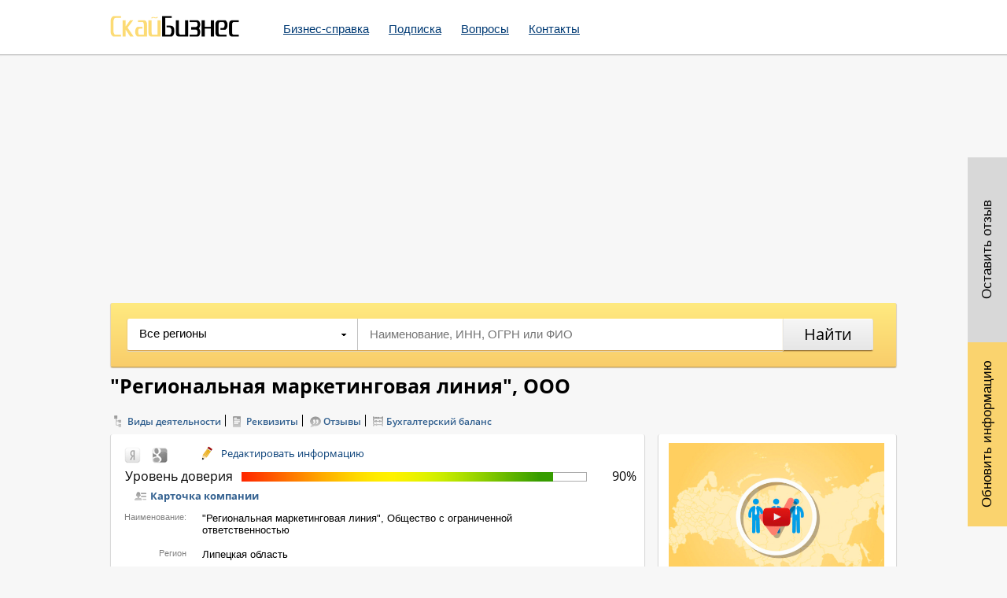

--- FILE ---
content_type: text/html; charset=UTF-8
request_url: https://www.b2bsky.ru/companies/regionalnaya_marketingovaya_liniya_ooo_25202
body_size: 13512
content:
<!DOCTYPE HTML>
<head>
    <meta charset="UTF-8" />
    <meta name="description" content="Компания РЕГИОНАЛЬНАЯ МАРКЕТИНГОВАЯ ЛИНИЯ ООО (ИНН 4823055919, ОГРН 1124823016890).Адрес и телефоны организации, юридический адрес, учредители, финансовое состояние, отзывы." />
<link rel="stylesheet" type="text/css" href="/assets/style-hEfIp0_jU5ypQ9x3uqbc3w.css" />
<title>"РЕГИОНАЛЬНАЯ МАРКЕТИНГОВАЯ ЛИНИЯ", ООО, Липецкая область, ИНН 4823055919, ОГРН 1124823016890</title>
    
	<meta name=viewport content="width=device-width, initial-scale=1" />
 	
	
	
            
		
    <!--[if IE 8 ]>
    <link href="/css/ie8.css" rel="stylesheet" type="text/css" />
    <![endif]-->
    <!--[if IE 9 ]>
    <link href="/css/ie9.css" rel="stylesheet" type="text/css" />
    <![endif]-->

    <link rel="shortcut icon" href="/favicon.ico" />
    <link rel="apple-touch-icon" href="/apple-touch-icon.png" />


     
 </head>

<body>

<div class="wrapper">
<div class="wrap">
    <!-- ============ header ============ -->
                
    <div class="header">
 
        
        <div class="header_content">
            <div class="logo">
                <a href="/" title="">
                    <img src="/pictures/base_logo.png" alt="">
                </a>
            </div>
            <!-- ============ top nav ============ -->
            
            <div class="top_nav">
                <div class="mobile_top_nav"><a href="#"></a></div>
            <div class="cr"></div>
                   <ul id="yw0">
<li><a href="/egrul">Бизнес-справка</a></li>
<li><a class="reg_block" onclick="registration()" href="#">Подписка</a></li>
<li><a href="/faq">Вопросы</a></li>
<li><a href="/contact">Контакты</a></li>
</ul>            </div>
            
            
            <!-- ============ /top nav ============ -->
            
            
            <div class="header_info_block">
                 
    <!--
        <div class="header_email_block">

            <span>info@b2bsky.ru</span>
        </div>
        -->
        <div class="header_info_block">
          <div class="reg_login_block">
                                      </div>    
                </div>
                  
    <div class="cr"></div>            </div>

            <div class="cr"></div>
        </div>
    </div>
    <!-- ============ /header ============ -->
<div id="addthisbuttons" class="pl_soc">

</div>

<div class="pl_buttons">
            <a href="javascript: void(0);" title="" onclick="modalchanges(25202);" class="pl_buttons_changes">Обновить информацию</a>
        <a href="javascript: void(0);" onclick="otzForm(25202);" class="pl_buttons_otz">Оставить отзыв</a>
        
</div>
<div class="mobile_footer_bottom">
   
    <div class="pl_buttons">
                    <a href="javascript: void(0);" onclick="otzForm(25202);" class="pl_buttons_otz"><img src="/img/mobile_pl_buttons_1.png" alt=""/></a>
            <a href="javascript: void(0);" title="" onclick="modalchanges(25202);" class="pl_buttons_changes"><img src="/img/mobile_pl_buttons_2.png" alt=""/></a>
                
        
        
        
  
        
    </div>
</div>
            <div class="cr"></div>
        
        

	<div id="content">
	<div class="less_content">

    <!-- ============ partners search block ============ -->
<div class="partners_search_block">
    <form method="get" name="partners_search" id="partners_search" action="/search">
        <div class="psb_left">
            <div class="psb_select select_block">
                <input type="hidden" value="" id="partners_saerch_select" name="region" />
                                                    
                <div class="psb_selected select_selected">Все регионы</div>
                <ul style="display: none;" id="top_search_scroll">
                                            <li>
                            <a data-homeselect="01" href="javascript: void(0);" title="">Алтайский край</a>
                        </li>
                                            <li>
                            <a data-homeselect="10" href="javascript: void(0);" title="">Амурская область</a>
                        </li>
                                            <li>
                            <a data-homeselect="11" href="javascript: void(0);" title="">Архангельская область</a>
                        </li>
                                            <li>
                            <a data-homeselect="12" href="javascript: void(0);" title="">Астраханская область</a>
                        </li>
                                            <li>
                            <a data-homeselect="14" href="javascript: void(0);" title="">Белгородская область</a>
                        </li>
                                            <li>
                            <a data-homeselect="15" href="javascript: void(0);" title="">Брянская область</a>
                        </li>
                                            <li>
                            <a data-homeselect="17" href="javascript: void(0);" title="">Владимирская область</a>
                        </li>
                                            <li>
                            <a data-homeselect="18" href="javascript: void(0);" title="">Волгоградская область</a>
                        </li>
                                            <li>
                            <a data-homeselect="19" href="javascript: void(0);" title="">Вологодская область</a>
                        </li>
                                            <li>
                            <a data-homeselect="20" href="javascript: void(0);" title="">Воронежская область</a>
                        </li>
                                            <li>
                            <a data-homeselect="99" href="javascript: void(0);" title="">Еврейская автономная область</a>
                        </li>
                                            <li>
                            <a data-homeselect="76" href="javascript: void(0);" title="">Забайкальский край</a>
                        </li>
                                            <li>
                            <a data-homeselect="24" href="javascript: void(0);" title="">Ивановская область</a>
                        </li>
                                            <li>
                            <a data-homeselect="25" href="javascript: void(0);" title="">Иркутская область</a>
                        </li>
                                            <li>
                            <a data-homeselect="83" href="javascript: void(0);" title="">Кабардино-Балкарская Республика</a>
                        </li>
                                            <li>
                            <a data-homeselect="27" href="javascript: void(0);" title="">Калининградская область</a>
                        </li>
                                            <li>
                            <a data-homeselect="29" href="javascript: void(0);" title="">Калужская область</a>
                        </li>
                                            <li>
                            <a data-homeselect="30" href="javascript: void(0);" title="">Камчатский край</a>
                        </li>
                                            <li>
                            <a data-homeselect="91" href="javascript: void(0);" title="">Карачаево-Черкесская Республика</a>
                        </li>
                                            <li>
                            <a data-homeselect="32" href="javascript: void(0);" title="">Кемеровская область</a>
                        </li>
                                            <li>
                            <a data-homeselect="33" href="javascript: void(0);" title="">Кировская область</a>
                        </li>
                                            <li>
                            <a data-homeselect="34" href="javascript: void(0);" title="">Костромская область</a>
                        </li>
                                            <li>
                            <a data-homeselect="03" href="javascript: void(0);" title="">Краснодарский край</a>
                        </li>
                                            <li>
                            <a data-homeselect="04" href="javascript: void(0);" title="">Красноярский край</a>
                        </li>
                                            <li>
                            <a data-homeselect="37" href="javascript: void(0);" title="">Курганская область</a>
                        </li>
                                            <li>
                            <a data-homeselect="38" href="javascript: void(0);" title="">Курская область</a>
                        </li>
                                            <li>
                            <a data-homeselect="41" href="javascript: void(0);" title="">Ленинградская область</a>
                        </li>
                                            <li>
                            <a data-homeselect="42" href="javascript: void(0);" title="">Липецкая область</a>
                        </li>
                                            <li>
                            <a data-homeselect="44" href="javascript: void(0);" title="">Магаданская область</a>
                        </li>
                                            <li>
                            <a data-homeselect="45" href="javascript: void(0);" title="">Москва</a>
                        </li>
                                            <li>
                            <a data-homeselect="46" href="javascript: void(0);" title="">Московская область</a>
                        </li>
                                            <li>
                            <a data-homeselect="47" href="javascript: void(0);" title="">Мурманская область</a>
                        </li>
                                            <li>
                            <a data-homeselect="22" href="javascript: void(0);" title="">Нижегородская область</a>
                        </li>
                                            <li>
                            <a data-homeselect="49" href="javascript: void(0);" title="">Новгородская область</a>
                        </li>
                                            <li>
                            <a data-homeselect="50" href="javascript: void(0);" title="">Новосибирская область</a>
                        </li>
                                            <li>
                            <a data-homeselect="52" href="javascript: void(0);" title="">Омская область</a>
                        </li>
                                            <li>
                            <a data-homeselect="53" href="javascript: void(0);" title="">Оренбургская область</a>
                        </li>
                                            <li>
                            <a data-homeselect="54" href="javascript: void(0);" title="">Орловская область</a>
                        </li>
                                            <li>
                            <a data-homeselect="56" href="javascript: void(0);" title="">Пензенская область</a>
                        </li>
                                            <li>
                            <a data-homeselect="57" href="javascript: void(0);" title="">Пермский край</a>
                        </li>
                                            <li>
                            <a data-homeselect="05" href="javascript: void(0);" title="">Приморский край</a>
                        </li>
                                            <li>
                            <a data-homeselect="58" href="javascript: void(0);" title="">Псковская область</a>
                        </li>
                                            <li>
                            <a data-homeselect="79" href="javascript: void(0);" title="">Республика Адыгея (Адыгея)</a>
                        </li>
                                            <li>
                            <a data-homeselect="84" href="javascript: void(0);" title="">Республика Алтай</a>
                        </li>
                                            <li>
                            <a data-homeselect="80" href="javascript: void(0);" title="">Республика Башкортостан</a>
                        </li>
                                            <li>
                            <a data-homeselect="81" href="javascript: void(0);" title="">Республика Бурятия</a>
                        </li>
                                            <li>
                            <a data-homeselect="82" href="javascript: void(0);" title="">Республика Дагестан</a>
                        </li>
                                            <li>
                            <a data-homeselect="26" href="javascript: void(0);" title="">Республика Ингушетия</a>
                        </li>
                                            <li>
                            <a data-homeselect="85" href="javascript: void(0);" title="">Республика Калмыкия</a>
                        </li>
                                            <li>
                            <a data-homeselect="86" href="javascript: void(0);" title="">Республика Карелия</a>
                        </li>
                                            <li>
                            <a data-homeselect="87" href="javascript: void(0);" title="">Республика Коми</a>
                        </li>
                                            <li>
                            <a data-homeselect="88" href="javascript: void(0);" title="">Республика Марий Эл</a>
                        </li>
                                            <li>
                            <a data-homeselect="89" href="javascript: void(0);" title="">Республика Мордовия</a>
                        </li>
                                            <li>
                            <a data-homeselect="98" href="javascript: void(0);" title="">Республика Саха (Якутия)</a>
                        </li>
                                            <li>
                            <a data-homeselect="90" href="javascript: void(0);" title="">Республика Северная ОсетияАлания</a>
                        </li>
                                            <li>
                            <a data-homeselect="92" href="javascript: void(0);" title="">Республика Татарстан (Татарстан)</a>
                        </li>
                                            <li>
                            <a data-homeselect="93" href="javascript: void(0);" title="">Республика Тыва</a>
                        </li>
                                            <li>
                            <a data-homeselect="95" href="javascript: void(0);" title="">Республика Хакасия</a>
                        </li>
                                            <li>
                            <a data-homeselect="60" href="javascript: void(0);" title="">Ростовская область</a>
                        </li>
                                            <li>
                            <a data-homeselect="61" href="javascript: void(0);" title="">Рязанская область</a>
                        </li>
                                            <li>
                            <a data-homeselect="36" href="javascript: void(0);" title="">Самарская область</a>
                        </li>
                                            <li>
                            <a data-homeselect="40" href="javascript: void(0);" title="">Санкт-Петербург</a>
                        </li>
                                            <li>
                            <a data-homeselect="63" href="javascript: void(0);" title="">Саратовская область</a>
                        </li>
                                            <li>
                            <a data-homeselect="64" href="javascript: void(0);" title="">Сахалинская область</a>
                        </li>
                                            <li>
                            <a data-homeselect="65" href="javascript: void(0);" title="">Свердловская область</a>
                        </li>
                                            <li>
                            <a data-homeselect="66" href="javascript: void(0);" title="">Смоленская область</a>
                        </li>
                                            <li>
                            <a data-homeselect="07" href="javascript: void(0);" title="">Ставропольский край</a>
                        </li>
                                            <li>
                            <a data-homeselect="68" href="javascript: void(0);" title="">Тамбовская область</a>
                        </li>
                                            <li>
                            <a data-homeselect="28" href="javascript: void(0);" title="">Тверская область</a>
                        </li>
                                            <li>
                            <a data-homeselect="69" href="javascript: void(0);" title="">Томская область</a>
                        </li>
                                            <li>
                            <a data-homeselect="70" href="javascript: void(0);" title="">Тульская область</a>
                        </li>
                                            <li>
                            <a data-homeselect="71" href="javascript: void(0);" title="">Тюменская область</a>
                        </li>
                                            <li>
                            <a data-homeselect="94" href="javascript: void(0);" title="">Удмуртская Республика</a>
                        </li>
                                            <li>
                            <a data-homeselect="73" href="javascript: void(0);" title="">Ульяновская область</a>
                        </li>
                                            <li>
                            <a data-homeselect="08" href="javascript: void(0);" title="">Хабаровский край</a>
                        </li>
                                            <li>
                            <a data-homeselect="75" href="javascript: void(0);" title="">Челябинская область</a>
                        </li>
                                            <li>
                            <a data-homeselect="96" href="javascript: void(0);" title="">Чеченская Республика</a>
                        </li>
                                            <li>
                            <a data-homeselect="97" href="javascript: void(0);" title="">Чувашская Республика-Чувашия</a>
                        </li>
                                            <li>
                            <a data-homeselect="77" href="javascript: void(0);" title="">Чукотский автономный округ</a>
                        </li>
                                            <li>
                            <a data-homeselect="78" href="javascript: void(0);" title="">Ярославская область</a>
                        </li>
                                    </ul>
            </div>
            <div class="psb_input">
                <input type="text" name="q" id="home_search_name" placeholder="Наименование, ИНН, ОГРН или ФИО" value="" />
            </div>
            <div class="cr"></div>
        </div>
        <div class="psb_right">
            <input type="submit" value="Найти" id="partners_saerch_submit" />
        </div>
        <div class="cr"></div>
    </form>
</div>
<!-- ============ /partners search block ============ -->

    <div class="partners_title">
        <h1>"Региональная маркетинговая линия", ООО</h1>
            </div>
    
         <center style="margin:20px 0">
    <!-- Yandex.RTB R-A-786665-6 -->
    <!-- <div id="yandex_rtb_R-A-786665-6"></div>
    <script type="text/javascript">
        (function(w, d, n, s, t) {
            w[n] = w[n] || [];
            w[n].push(function() {
                Ya.Context.AdvManager.render({
                    blockId: "R-A-786665-6",
                    renderTo: "yandex_rtb_R-A-786665-6",
                    async: true
                });
            });
            t = d.getElementsByTagName("script")[0];
            s = d.createElement("script");
            s.type = "text/javascript";
            s.src = "//an.yandex.ru/system/context.js";
            s.async = true;
            t.parentNode.insertBefore(s, t);
        })(this, this.document, "yandexContextAsyncCallbacks");
    </script> -->
    <div class="rl_cnt_bg" data-id="310040"></div>
    </center>

    <div class="partners_top_links">

        <ul>
            <li><a href="#block_1" style="background: url('../img/company_top_pic_1.png') no-repeat left center;">Виды деятельности</a></li>
            <li><a href="#block_2" style="background: url('../img/company_top_pic_2.png') no-repeat left center;">Реквизиты</a></li>
            
                        <li><a href="#block_4" style="background: url('../img/company_top_pic_4.png') no-repeat left center;">Отзывы</a></li>
                        <li><a href="#block_6" style="background: url('../img/company_top_pic_6.png') no-repeat left center;">Бухгалтерский баланс</a></li>                                            </ul>
    </div>




    <div class="partners_left">
        <div class="partners_block_root">
            <div id="direct1"></div>
                        
            <div class="partners_block_root_left">
                <a rel="nofollow" href="/url/?en=ya&text=%22%D0%A0%D0%B5%D0%B3%D0%B8%D0%BE%D0%BD%D0%B0%D0%BB%D1%8C%D0%BD%D0%B0%D1%8F+%D0%BC%D0%B0%D1%80%D0%BA%D0%B5%D1%82%D0%B8%D0%BD%D0%B3%D0%BE%D0%B2%D0%B0%D1%8F+%D0%BB%D0%B8%D0%BD%D0%B8%D1%8F%22%2C+%D0%9E%D0%9E%D0%9E" title="" target="_blank">
                    <img src="/images/partners_block_root_left_img_3.png" alt="" />
                </a>
                <a rel="nofollow" href="/url/?en=go&text=%22%D0%A0%D0%B5%D0%B3%D0%B8%D0%BE%D0%BD%D0%B0%D0%BB%D1%8C%D0%BD%D0%B0%D1%8F+%D0%BC%D0%B0%D1%80%D0%BA%D0%B5%D1%82%D0%B8%D0%BD%D0%B3%D0%BE%D0%B2%D0%B0%D1%8F+%D0%BB%D0%B8%D0%BD%D0%B8%D1%8F%22%2C+%D0%9E%D0%9E%D0%9E" title="" target="_blank">
                    <img src="/images/partners_block_root_left_img_4.png" alt="" />
                </a>
                <div class="cr"></div>
            </div>

            <div class="redact_inf">
                <div class="">
                    <a href="javascript: void(0);" title="" onclick="modalchanges(25202);"><span>Редактировать информацию</span></a>

                </div>
            </div>
            <noindex>
                <div class="partners_block_root_right">
                    <a rel="nofollow" href="javascript:window.print(); void 0;" class="print"></a>
                    <noindex><a rel="nofollow" href="/companies/pdf/id/25202" class="psd"></a></noindex>
                    <div class="cr"></div>
                </div>
            </noindex>
            <div class="cr"></div>
            <div class="rating_big">

                <div class="rating_text">
                    <span>Уровень доверия</span>
                                    </div>
                <div class="rating_big_block">
                    <div style="width: 90%;">
                        <img src="/img/rating_big.png" alt=""/>
                    </div>
                </div>
                <div class="rating_text_right">
                    <span>90%</span>


                </div>
            </div>
            <div class="cr"></div>
            <div>
                <div class="company_title_link" style="background: url('../img/company_top_pic_0.png') no-repeat left center;margin-left: 15px;margin-top: 5px;margin-bottom: 5px;">Карточка компании</div>
                <div class="cr"></div>
                                    <div class="pbr_line">
                        <div class="pbr_line_left">
                            <span>Наименование:</span>
                        </div>
                        <div class="pbr_line_right">
                            <span class="fn org">"Региональная маркетинговая линия", Общество с ограниченной ответственностью</span>
                        </div>
                        <div class="cr"></div>
                    </div>

                                                        <div class="pbr_line">
                            <div class="pbr_line_left">
                                <span>Регион</span>
                            </div>
                            <div class="pbr_line_right">
                                <span class="region">Липецкая область</span>
                            </div>
                            <div class="cr"></div>
                        </div>
                                                                        <div class="pbr_line">
                        <div class="pbr_line_left">
                            <span>Адрес</span>
                        </div>
                        <div class="pbr_line_right">
                            <span class="street-address">398005, г Липецк, ул Ферросплавная, владение 26</span>
                            <a class="company_map_link" href="javascript: void(0);" title="" onclick="companymap1(25202);" href="javascript: void(0);">на карте</a>

                        </div>
                        <div class="cr"></div>
                    </div>
                                                    <div class="pbr_line">
                        <div class="pbr_line_left">
                            <span>Юр.адрес</span>
                        </div>
                        <div class="pbr_line_right">
                            <span class="street-address">398005, г Липецк, ул Ферросплавная, владение 26</span>
                            <a class="company_map_link" href="javascript: void(0);" title="" onclick="companymap2(25202);" href="javascript: void(0);">на карте</a>
                        </div>
                        <div class="cr"></div>
                    </div>
                
                                    <div class="pbr_line">
                        <div class="pbr_line_left">
                            <span>Дата регистрации</span>
                        </div>
                        <div class="pbr_line_right">

                            <span class="fn org">07.11.2012</span>
                        </div>
                        <div class="cr"></div>
                    </div>
                

                                    <div class="pbr_line">
                        <div class="pbr_line_left">
                            <span>Уставной капитал</span>
                        </div>
                        <div class="pbr_line_right">

                            <span class="fn org">10 тыс.руб.</span>
                        </div>
                        <div class="cr"></div>
                    </div>
                                <div class="pbr_line">
                    <div class="pbr_line_left">
                        <span>Статус</span>
                    </div>
                    <div class="pbr_line_right">
                        <span class="pbr_line_hidden"><img src="/img/pbr_line_hidden.png" alt=""/>(в составе Бизнес справки)</span>
                    </div>
                    <div class="cr"></div>
                </div>
                <div class="pbr_line">
                    <div class="pbr_line_left">
                        <span>Руководитель</span>
                    </div>
                    <div class="pbr_line_right">
                        <span class="pbr_line_hidden"><img src="/img/pbr_line_hidden.png" alt=""/>(в составе Бизнес справки)</span>
                    </div>
                    <div class="cr"></div>
                </div>

                <div class="pbr_line">
                    <div class="pbr_line_left">
                        <span>Учредители</span>
                    </div>
                    <div class="pbr_line_right">
                        <span class="pbr_line_hidden"><img src="/img/pbr_line_hidden.png" alt=""/>(в составе Бизнес справки)</span>
                    </div>
                    <div class="cr"></div>
                </div>
                                    <div class="pbr_line">
                        <div class="pbr_line_left">
                            <span>Фин.состояние</span>
                        </div>
                        <div class="pbr_line_right">
                            <span class="pbr_line_hidden"><img src="/img/pbr_line_hidden.png" alt=""/>(в составе Бизнес справки)</span>
                        </div>
                        <div class="cr"></div>
                    </div>
                
                                    <div class="pbr_line">
                        <div class="pbr_line_left">
                            <span>Телефон</span>
                        </div>
                        <div class="pbr_line_right">
                                                            <span class="tel">(952) 599-85-37</span>
                                                    </div>
                        <div class="cr"></div>
                    </div>
                                                            </div>
            
            <center style="margin:20px 0">
            <!-- Yandex.RTB R-A-786665-7 -->
            <!-- <div id="yandex_rtb_R-A-786665-7"></div>
            <script type="text/javascript">
                (function(w, d, n, s, t) {
                    w[n] = w[n] || [];
                    w[n].push(function() {
                        Ya.Context.AdvManager.render({
                            blockId: "R-A-786665-7",
                            renderTo: "yandex_rtb_R-A-786665-7",
                            async: true
                        });
                    });
                    t = d.getElementsByTagName("script")[0];
                    s = d.createElement("script");
                    s.type = "text/javascript";
                    s.src = "//an.yandex.ru/system/context.js";
                    s.async = true;
                    t.parentNode.insertBefore(s, t);
                })(this, this.document, "yandexContextAsyncCallbacks");
            </script> -->
            <div class="rl_cnt_bg" data-id="310045"></div>
            </center>


        </div>
        <div class="partners_left_line"></div>

                            <div class="partners_all_block okv" id="block_1">

                <div class="pab_title">
                    <div class="company_title_link" style="background: url('../img/company_top_pic_1.png') no-repeat left center;">
                        <span>Сведения о видах экономической деятельности </span>
                    </div>
                    <div class="cr"></div>
                                    </div>
                <div>
                    <div class="pab_line_title">
                        <div class="pab_line_min">
                            <span>Код ОКВЭД</span>
                        </div>
                        <div class="pab_line_min_two">
                            <span>Тип</span>
                        </div>
                        <div class="pab_line_text">
                            <span>Наименование вида деятельности</span>
                        </div>
                        <div class="cr"></div>
                    </div>
                                            <div class="pab_line">
                            <div class="pab_line_min">
                                <span>74</span>
                            </div>
                            <div class="pab_line_min_two">
                                <span>Группа</span>
                            </div>
                            <div class="pab_line_text">
                                <span><a href="/companies/?group=74">Предоставление прочих видов услуг</a></span>
                            </div>
                            <div class="cr"></div>
                        </div>
                    
                                            <div class="pab_line">
                            <div class="pab_line_min">
                                <span>74.13</span>
                            </div>
                            <div class="pab_line_min_two">
                                <span>Основной</span>
                            </div>
                            <div class="pab_line_text">
                                <span><a href="/companies/?okved=74.13">Маркетинговые исследования и выявление общественного мнения</a></span>
                            </div>
                            <div class="cr"></div>
                        </div>
                    
                                                                                                        <div class="pab_line">
                                    <div class="pab_line_min">
                                        <span>29.3</span>
                                    </div>
                                    <div class="pab_line_min_two">
                                        <span>Дополнительный</span>
                                    </div>
                                    <div class="pab_line_text">
                                        <span><a href="/companies/?okved=29.3">Производство машин и оборудования для сельского и лесного хозяйства</a></span>
                                    </div>
                                    <div class="cr"></div>
                                </div>
                                                                                                                <div class="pab_line">
                                    <div class="pab_line_min">
                                        <span>45.3</span>
                                    </div>
                                    <div class="pab_line_min_two">
                                        <span>Дополнительный</span>
                                    </div>
                                    <div class="pab_line_text">
                                        <span><a href="/companies/?okved=45.3">Монтаж инженерного оборудования зданий и сооружений</a></span>
                                    </div>
                                    <div class="cr"></div>
                                </div>
                                                                                                                <div class="pab_line">
                                    <div class="pab_line_min">
                                        <span>45.4</span>
                                    </div>
                                    <div class="pab_line_min_two">
                                        <span>Дополнительный</span>
                                    </div>
                                    <div class="pab_line_text">
                                        <span><a href="/companies/?okved=45.4">Производство отделочных работ</a></span>
                                    </div>
                                    <div class="cr"></div>
                                </div>
                                                                                                                <div class="pab_line">
                                    <div class="pab_line_min">
                                        <span>50.30</span>
                                    </div>
                                    <div class="pab_line_min_two">
                                        <span>Дополнительный</span>
                                    </div>
                                    <div class="pab_line_text">
                                        <span><a href="/companies/?okved=50.30">Торговля автомобильными деталями, узлами и принадлежностями</a></span>
                                    </div>
                                    <div class="cr"></div>
                                </div>
                                                                                                                <div class="pab_line">
                                    <div class="pab_line_min">
                                        <span>50.50</span>
                                    </div>
                                    <div class="pab_line_min_two">
                                        <span>Дополнительный</span>
                                    </div>
                                    <div class="pab_line_text">
                                        <span><a href="/companies/?okved=50.50">Розничная торговля моторным топливом</a></span>
                                    </div>
                                    <div class="cr"></div>
                                </div>
                                                                                                                <div class="pab_line">
                                    <div class="pab_line_min">
                                        <span>51.12.1</span>
                                    </div>
                                    <div class="pab_line_min_two">
                                        <span>Дополнительный</span>
                                    </div>
                                    <div class="pab_line_text">
                                        <span><a href="/companies/?okved=51.12.1">Деятельность агентов по оптовой торговле топливом</a></span>
                                    </div>
                                    <div class="cr"></div>
                                </div>
                                                                                                                <div class="pab_line">
                                    <div class="pab_line_min">
                                        <span>51.13</span>
                                    </div>
                                    <div class="pab_line_min_two">
                                        <span>Дополнительный</span>
                                    </div>
                                    <div class="pab_line_text">
                                        <span><a href="/companies/?okved=51.13">Деятельность агентов по оптовой торговле лесоматериалами и строительными материалами</a></span>
                                    </div>
                                    <div class="cr"></div>
                                </div>
                                                                                                                <div class="pab_line">
                                    <div class="pab_line_min">
                                        <span>51.13.2</span>
                                    </div>
                                    <div class="pab_line_min_two">
                                        <span>Дополнительный</span>
                                    </div>
                                    <div class="pab_line_text">
                                        <span><a href="/companies/?okved=51.13.2">Деятельность агентов по оптовой торговле строительными материалами</a></span>
                                    </div>
                                    <div class="cr"></div>
                                </div>
                                                                                                                <div class="pab_line">
                                    <div class="pab_line_min">
                                        <span>51.17</span>
                                    </div>
                                    <div class="pab_line_min_two">
                                        <span>Дополнительный</span>
                                    </div>
                                    <div class="pab_line_text">
                                        <span><a href="/companies/?okved=51.17">Деятельность агентов по оптовой торговле пищевыми продуктами, включая напитки, и табачными изделиями</a></span>
                                    </div>
                                    <div class="cr"></div>
                                </div>
                                                                                                                <div class="pab_line">
                                    <div class="pab_line_min">
                                        <span>51.21</span>
                                    </div>
                                    <div class="pab_line_min_two">
                                        <span>Дополнительный</span>
                                    </div>
                                    <div class="pab_line_text">
                                        <span><a href="/companies/?okved=51.21">Оптовая торговля зерном, семенами и кормами для сельскохозяйственных животных</a></span>
                                    </div>
                                    <div class="cr"></div>
                                </div>
                                                                                                                <div class="pab_line">
                                    <div class="pab_line_min">
                                        <span>51.21.1</span>
                                    </div>
                                    <div class="pab_line_min_two">
                                        <span>Дополнительный</span>
                                    </div>
                                    <div class="pab_line_text">
                                        <span><a href="/companies/?okved=51.21.1">Оптовая торговля зерном</a></span>
                                    </div>
                                    <div class="cr"></div>
                                </div>
                                                                                                                <div class="pab_line">
                                    <div class="pab_line_min">
                                        <span>51.21.4</span>
                                    </div>
                                    <div class="pab_line_min_two">
                                        <span>Дополнительный</span>
                                    </div>
                                    <div class="pab_line_text">
                                        <span><a href="/companies/?okved=51.21.4">Оптовая торговля кормами для сельскохозяйственных животных</a></span>
                                    </div>
                                    <div class="cr"></div>
                                </div>
                                                                                                                <div class="pab_line">
                                    <div class="pab_line_min">
                                        <span>51.21.5</span>
                                    </div>
                                    <div class="pab_line_min_two">
                                        <span>Дополнительный</span>
                                    </div>
                                    <div class="pab_line_text">
                                        <span><a href="/companies/?okved=51.21.5">Оптовая торговля сельскохозяйственным сырьем, не включенным в другие группировки</a></span>
                                    </div>
                                    <div class="cr"></div>
                                </div>
                                                                                                                <div class="pab_line">
                                    <div class="pab_line_min">
                                        <span>51.23</span>
                                    </div>
                                    <div class="pab_line_min_two">
                                        <span>Дополнительный</span>
                                    </div>
                                    <div class="pab_line_text">
                                        <span><a href="/companies/?okved=51.23">Оптовая торговля живыми животными</a></span>
                                    </div>
                                    <div class="cr"></div>
                                </div>
                                                                                                                <div class="pab_line">
                                    <div class="pab_line_min">
                                        <span>51.3</span>
                                    </div>
                                    <div class="pab_line_min_two">
                                        <span>Дополнительный</span>
                                    </div>
                                    <div class="pab_line_text">
                                        <span><a href="/companies/?okved=51.3">Оптовая торговля пищевыми продуктами, включая напитки, и табачными изделиями</a></span>
                                    </div>
                                    <div class="cr"></div>
                                </div>
                                                                                                                <div class="pab_line">
                                    <div class="pab_line_min">
                                        <span>51.42</span>
                                    </div>
                                    <div class="pab_line_min_two">
                                        <span>Дополнительный</span>
                                    </div>
                                    <div class="pab_line_text">
                                        <span><a href="/companies/?okved=51.42">Оптовая торговля одеждой, включая нательное белье, и обувью</a></span>
                                    </div>
                                    <div class="cr"></div>
                                </div>
                                                                                                                <div class="pab_line">
                                    <div class="pab_line_min">
                                        <span>51.43</span>
                                    </div>
                                    <div class="pab_line_min_two">
                                        <span>Дополнительный</span>
                                    </div>
                                    <div class="pab_line_text">
                                        <span><a href="/companies/?okved=51.43">Оптовая торговля бытовыми электротоварами, радиои телеаппаратурой</a></span>
                                    </div>
                                    <div class="cr"></div>
                                </div>
                                                                                                                <div class="pab_line">
                                    <div class="pab_line_min">
                                        <span>51.43.2</span>
                                    </div>
                                    <div class="pab_line_min_two">
                                        <span>Дополнительный</span>
                                    </div>
                                    <div class="pab_line_text">
                                        <span><a href="/companies/?okved=51.43.2">Оптовая торговля радиои телеаппаратурой, техническими носителями информации (с записями и без записей)</a></span>
                                    </div>
                                    <div class="cr"></div>
                                </div>
                                                                                                                <div class="pab_line">
                                    <div class="pab_line_min">
                                        <span>51.43.21</span>
                                    </div>
                                    <div class="pab_line_min_two">
                                        <span>Дополнительный</span>
                                    </div>
                                    <div class="pab_line_text">
                                        <span><a href="/companies/?okved=51.43.21">Оптовая торговля радиои телеаппаратурой</a></span>
                                    </div>
                                    <div class="cr"></div>
                                </div>
                                                                                                                <div class="pab_line">
                                    <div class="pab_line_min">
                                        <span>51.44</span>
                                    </div>
                                    <div class="pab_line_min_two">
                                        <span>Дополнительный</span>
                                    </div>
                                    <div class="pab_line_text">
                                        <span><a href="/companies/?okved=51.44">Оптовая торговля изделиями из керамики и стекла, обоями, чистящими средствами</a></span>
                                    </div>
                                    <div class="cr"></div>
                                </div>
                                                                                                                <div class="pab_line">
                                    <div class="pab_line_min">
                                        <span>51.51</span>
                                    </div>
                                    <div class="pab_line_min_two">
                                        <span>Дополнительный</span>
                                    </div>
                                    <div class="pab_line_text">
                                        <span><a href="/companies/?okved=51.51">Оптовая торговля топливом</a></span>
                                    </div>
                                    <div class="cr"></div>
                                </div>
                                                                                                                <div class="pab_line">
                                    <div class="pab_line_min">
                                        <span>51.51.2</span>
                                    </div>
                                    <div class="pab_line_min_two">
                                        <span>Дополнительный</span>
                                    </div>
                                    <div class="pab_line_text">
                                        <span><a href="/companies/?okved=51.51.2">Оптовая торговля моторным топливом, включая авиационный бензин</a></span>
                                    </div>
                                    <div class="cr"></div>
                                </div>
                                                                                                                <div class="pab_line">
                                    <div class="pab_line_min">
                                        <span>51.51.3</span>
                                    </div>
                                    <div class="pab_line_min_two">
                                        <span>Дополнительный</span>
                                    </div>
                                    <div class="pab_line_text">
                                        <span><a href="/companies/?okved=51.51.3">Оптовая торговля сырой нефтью</a></span>
                                    </div>
                                    <div class="cr"></div>
                                </div>
                                                                                                                <div class="pab_line">
                                    <div class="pab_line_min">
                                        <span>51.52</span>
                                    </div>
                                    <div class="pab_line_min_two">
                                        <span>Дополнительный</span>
                                    </div>
                                    <div class="pab_line_text">
                                        <span><a href="/companies/?okved=51.52">Оптовая торговля металлами и металлическими рудами</a></span>
                                    </div>
                                    <div class="cr"></div>
                                </div>
                                                                                                                <div class="pab_line">
                                    <div class="pab_line_min">
                                        <span>51.52.1</span>
                                    </div>
                                    <div class="pab_line_min_two">
                                        <span>Дополнительный</span>
                                    </div>
                                    <div class="pab_line_text">
                                        <span><a href="/companies/?okved=51.52.1">Оптовая торговля металлическими рудами</a></span>
                                    </div>
                                    <div class="cr"></div>
                                </div>
                                                                                                                <div class="pab_line">
                                    <div class="pab_line_min">
                                        <span>51.52.2</span>
                                    </div>
                                    <div class="pab_line_min_two">
                                        <span>Дополнительный</span>
                                    </div>
                                    <div class="pab_line_text">
                                        <span><a href="/companies/?okved=51.52.2">Оптовая торговля металлами в первичных формах</a></span>
                                    </div>
                                    <div class="cr"></div>
                                </div>
                                                                                                                <div class="pab_line">
                                    <div class="pab_line_min">
                                        <span>51.53</span>
                                    </div>
                                    <div class="pab_line_min_two">
                                        <span>Дополнительный</span>
                                    </div>
                                    <div class="pab_line_text">
                                        <span><a href="/companies/?okved=51.53">Оптовая торговля лесоматериалами, строительными материалами и санитарно-техническим оборудованием</a></span>
                                    </div>
                                    <div class="cr"></div>
                                </div>
                                                                                                                <div class="pab_line">
                                    <div class="pab_line_min">
                                        <span>51.54.3</span>
                                    </div>
                                    <div class="pab_line_min_two">
                                        <span>Дополнительный</span>
                                    </div>
                                    <div class="pab_line_text">
                                        <span><a href="/companies/?okved=51.54.3">Оптовая торговля ручными инструментами</a></span>
                                    </div>
                                    <div class="cr"></div>
                                </div>
                                                                                                                <div class="pab_line">
                                    <div class="pab_line_min">
                                        <span>51.57</span>
                                    </div>
                                    <div class="pab_line_min_two">
                                        <span>Дополнительный</span>
                                    </div>
                                    <div class="pab_line_text">
                                        <span><a href="/companies/?okved=51.57">Оптовая торговля отходами и ломом</a></span>
                                    </div>
                                    <div class="cr"></div>
                                </div>
                                                                                                                <div class="pab_line">
                                    <div class="pab_line_min">
                                        <span>51.6</span>
                                    </div>
                                    <div class="pab_line_min_two">
                                        <span>Дополнительный</span>
                                    </div>
                                    <div class="pab_line_text">
                                        <span><a href="/companies/?okved=51.6">Оптовая торговля машинами и оборудованием</a></span>
                                    </div>
                                    <div class="cr"></div>
                                </div>
                                                                                                                <div class="pab_line">
                                    <div class="pab_line_min">
                                        <span>52.2</span>
                                    </div>
                                    <div class="pab_line_min_two">
                                        <span>Дополнительный</span>
                                    </div>
                                    <div class="pab_line_text">
                                        <span><a href="/companies/?okved=52.2">Розничная торговля пищевыми продуктами, включая напитки, и табачными изделиями в специализированных магазинах</a></span>
                                    </div>
                                    <div class="cr"></div>
                                </div>
                                                                                                                <div class="pab_line">
                                    <div class="pab_line_min">
                                        <span>52.21</span>
                                    </div>
                                    <div class="pab_line_min_two">
                                        <span>Дополнительный</span>
                                    </div>
                                    <div class="pab_line_text">
                                        <span><a href="/companies/?okved=52.21">Розничная торговля фруктами, овощами и картофелем</a></span>
                                    </div>
                                    <div class="cr"></div>
                                </div>
                                                                                                                <div class="pab_line">
                                    <div class="pab_line_min">
                                        <span>52.22</span>
                                    </div>
                                    <div class="pab_line_min_two">
                                        <span>Дополнительный</span>
                                    </div>
                                    <div class="pab_line_text">
                                        <span><a href="/companies/?okved=52.22">Розничная торговля мясом, мясом птицы, продуктами и консервами из мяса и мяса птицы</a></span>
                                    </div>
                                    <div class="cr"></div>
                                </div>
                                                                                                                <div class="pab_line">
                                    <div class="pab_line_min">
                                        <span>52.27.1</span>
                                    </div>
                                    <div class="pab_line_min_two">
                                        <span>Дополнительный</span>
                                    </div>
                                    <div class="pab_line_text">
                                        <span><a href="/companies/?okved=52.27.1">Розничная торговля молочными продуктами и яйцами</a></span>
                                    </div>
                                    <div class="cr"></div>
                                </div>
                                                                                                                <div class="pab_line">
                                    <div class="pab_line_min">
                                        <span>52.27.32</span>
                                    </div>
                                    <div class="pab_line_min_two">
                                        <span>Дополнительный</span>
                                    </div>
                                    <div class="pab_line_text">
                                        <span><a href="/companies/?okved=52.27.32">Розничная торговля крупами</a></span>
                                    </div>
                                    <div class="cr"></div>
                                </div>
                                                                                                                <div class="pab_line">
                                    <div class="pab_line_min">
                                        <span>52.27.34</span>
                                    </div>
                                    <div class="pab_line_min_two">
                                        <span>Дополнительный</span>
                                    </div>
                                    <div class="pab_line_text">
                                        <span><a href="/companies/?okved=52.27.34">Розничная торговля сахаром</a></span>
                                    </div>
                                    <div class="cr"></div>
                                </div>
                                                                                                                <div class="pab_line">
                                    <div class="pab_line_min">
                                        <span>52.41</span>
                                    </div>
                                    <div class="pab_line_min_two">
                                        <span>Дополнительный</span>
                                    </div>
                                    <div class="pab_line_text">
                                        <span><a href="/companies/?okved=52.41">Розничная торговля текстильными и галантерейными изделиями</a></span>
                                    </div>
                                    <div class="cr"></div>
                                </div>
                                                                                                                <div class="pab_line">
                                    <div class="pab_line_min">
                                        <span>52.48.31</span>
                                    </div>
                                    <div class="pab_line_min_two">
                                        <span>Дополнительный</span>
                                    </div>
                                    <div class="pab_line_text">
                                        <span><a href="/companies/?okved=52.48.31">Розничная торговля товарами бытовой химии, синтетическими моющими средствами, обоями и напольными покрытиями</a></span>
                                    </div>
                                    <div class="cr"></div>
                                </div>
                                                                                                                <div class="pab_line">
                                    <div class="pab_line_min">
                                        <span>52.48.35</span>
                                    </div>
                                    <div class="pab_line_min_two">
                                        <span>Дополнительный</span>
                                    </div>
                                    <div class="pab_line_text">
                                        <span><a href="/companies/?okved=52.48.35">Розничная торговля бытовым жидким котельным топливом, газом в баллонах, углем, древесным топливом, топливным торфом</a></span>
                                    </div>
                                    <div class="cr"></div>
                                </div>
                                                                                                                <div class="pab_line">
                                    <div class="pab_line_min">
                                        <span>55.11</span>
                                    </div>
                                    <div class="pab_line_min_two">
                                        <span>Дополнительный</span>
                                    </div>
                                    <div class="pab_line_text">
                                        <span><a href="/companies/?okved=55.11">Деятельность гостиниц с ресторанами</a></span>
                                    </div>
                                    <div class="cr"></div>
                                </div>
                                                                                                                <div class="pab_line">
                                    <div class="pab_line_min">
                                        <span>55.30</span>
                                    </div>
                                    <div class="pab_line_min_two">
                                        <span>Дополнительный</span>
                                    </div>
                                    <div class="pab_line_text">
                                        <span><a href="/companies/?okved=55.30">Деятельность ресторанов и кафе</a></span>
                                    </div>
                                    <div class="cr"></div>
                                </div>
                                                                                                                <div class="pab_line">
                                    <div class="pab_line_min">
                                        <span>55.40</span>
                                    </div>
                                    <div class="pab_line_min_two">
                                        <span>Дополнительный</span>
                                    </div>
                                    <div class="pab_line_text">
                                        <span><a href="/companies/?okved=55.40">Деятельность баров</a></span>
                                    </div>
                                    <div class="cr"></div>
                                </div>
                                                                                                                <div class="pab_line">
                                    <div class="pab_line_min">
                                        <span>60.24</span>
                                    </div>
                                    <div class="pab_line_min_two">
                                        <span>Дополнительный</span>
                                    </div>
                                    <div class="pab_line_text">
                                        <span><a href="/companies/?okved=60.24">Деятельность автомобильного грузового транспорта</a></span>
                                    </div>
                                    <div class="cr"></div>
                                </div>
                                                                                                                <div class="pab_line">
                                    <div class="pab_line_min">
                                        <span>60.24.1</span>
                                    </div>
                                    <div class="pab_line_min_two">
                                        <span>Дополнительный</span>
                                    </div>
                                    <div class="pab_line_text">
                                        <span><a href="/companies/?okved=60.24.1">Деятельность автомобильного грузового специализированного транспорта</a></span>
                                    </div>
                                    <div class="cr"></div>
                                </div>
                                                                                                                <div class="pab_line">
                                    <div class="pab_line_min">
                                        <span>60.24.2</span>
                                    </div>
                                    <div class="pab_line_min_two">
                                        <span>Дополнительный</span>
                                    </div>
                                    <div class="pab_line_text">
                                        <span><a href="/companies/?okved=60.24.2">Деятельность автомобильного грузового неспециализированного транспорта</a></span>
                                    </div>
                                    <div class="cr"></div>
                                </div>
                                                                                                                <div class="pab_line">
                                    <div class="pab_line_min">
                                        <span>63.1</span>
                                    </div>
                                    <div class="pab_line_min_two">
                                        <span>Дополнительный</span>
                                    </div>
                                    <div class="pab_line_text">
                                        <span><a href="/companies/?okved=63.1">Транспортная обработка грузов и хранение</a></span>
                                    </div>
                                    <div class="cr"></div>
                                </div>
                                                                                                                <div class="pab_line">
                                    <div class="pab_line_min">
                                        <span>63.2</span>
                                    </div>
                                    <div class="pab_line_min_two">
                                        <span>Дополнительный</span>
                                    </div>
                                    <div class="pab_line_text">
                                        <span><a href="/companies/?okved=63.2">Прочая вспомогательная транспортная деятельность</a></span>
                                    </div>
                                    <div class="cr"></div>
                                </div>
                                                                                                                <div class="pab_line">
                                    <div class="pab_line_min">
                                        <span>63.40</span>
                                    </div>
                                    <div class="pab_line_min_two">
                                        <span>Дополнительный</span>
                                    </div>
                                    <div class="pab_line_text">
                                        <span><a href="/companies/?okved=63.40">Организация перевозок грузов</a></span>
                                    </div>
                                    <div class="cr"></div>
                                </div>
                                                                                                                <div class="pab_line">
                                    <div class="pab_line_min">
                                        <span>72.3</span>
                                    </div>
                                    <div class="pab_line_min_two">
                                        <span>Дополнительный</span>
                                    </div>
                                    <div class="pab_line_text">
                                        <span><a href="/companies/?okved=72.3">Обработка данных</a></span>
                                    </div>
                                    <div class="cr"></div>
                                </div>
                                                                                                                <div class="pab_line">
                                    <div class="pab_line_min">
                                        <span>74.4</span>
                                    </div>
                                    <div class="pab_line_min_two">
                                        <span>Дополнительный</span>
                                    </div>
                                    <div class="pab_line_text">
                                        <span><a href="/companies/?okved=74.4">Рекламная деятельность</a></span>
                                    </div>
                                    <div class="cr"></div>
                                </div>
                                                                                        </div>
            </div>
        
        <div class="partners_left_line"></div>

        <div class="partners_all_block rekv" id="block_2">

            <div class="pab_title">
                <div class="company_title_link" style="background: url('../img/company_top_pic_2.png') no-repeat left center;">
                    <span>Реквизиты</span>
                </div>                
                <div class="cr"></div>
                            <div id="direct3">
                                
            <center style="margin:20px 0">
            <!-- Yandex.RTB R-A-786665-8 -->
            <!-- <div id="yandex_rtb_R-A-786665-8"></div>
            <script type="text/javascript">
                (function(w, d, n, s, t) {
                    w[n] = w[n] || [];
                    w[n].push(function() {
                        Ya.Context.AdvManager.render({
                            blockId: "R-A-786665-8",
                            renderTo: "yandex_rtb_R-A-786665-8",
                            async: true
                        });
                    });
                    t = d.getElementsByTagName("script")[0];
                    s = d.createElement("script");
                    s.type = "text/javascript";
                    s.src = "//an.yandex.ru/system/context.js";
                    s.async = true;
                    t.parentNode.insertBefore(s, t);
                })(this, this.document, "yandexContextAsyncCallbacks");
            </script> -->
            <div class="rl_cnt_bg" data-id="310046"></div>
            </center>

            </div>

            </div>
            <div>
                                    <div class="pab_line">
                        <div class="pab_line_min">
                            <div>ИНН</div>
                        </div>
                        <div class="pab_line_text">
                            <span>4823055919</span>
                        </div>

                        <div class="cr"></div>
                    </div>
                                                    <div class="pab_line">
                        <div class="pab_line_min">
                            <div>ОГРН</div>
                        </div>
                        <div class="pab_line_text">
                            <span>1124823016890</span>
                        </div>

                        <div class="cr"></div>
                    </div>
                                                                    <div class="pab_line">
                        <div class="pab_line_min">
                            <div>ОКПО</div>
                        </div>
                        <div class="pab_line_text">
                            <span>11207052</span>
                        </div>

                        <div class="cr"></div>
                    </div>
                                                    <div class="pab_line">
                        <div class="pab_line_min">
                            <div>ОКФС</div>
                        </div>
                        <div class="pab_line_text">
                            <span>16</span>
                        </div>

                        <div class="cr"></div>
                    </div>
                                                    <div class="pab_line">
                        <div class="pab_line_min">
                            <div>ОКОГУ</div>
                        </div>
                        <div class="pab_line_text">
                            <span>4210014</span>
                        </div>

                        <div class="cr"></div>
                    </div>
                                                    <div class="pab_line">
                        <div class="pab_line_min">
                            <div>ОКОПФ</div>
                        </div>
                        <div class="pab_line_text">
                            <span>12165</span>
                        </div>

                        <div class="cr"></div>
                    </div>
                                                    <div class="pab_line">
                        <div class="pab_line_min">
                            <div>ОКТМО</div>
                        </div>
                        <div class="pab_line_text">
                            <span>42701000</span>
                        </div>

                        <div class="cr"></div>
                    </div>
                                                    <div class="pab_line">
                        <div class="pab_line_min">
                            <div>ОКАТО</div>
                        </div>
                        <div class="pab_line_text">
                            <span>42401365000</span>
                        </div>

                        <div class="cr"></div>
                    </div>
                                                    <div class="pab_line">
                        <div class="pab_line_min">
                            <div>Расшифровка ОКАТО</div>
                        </div>
                        <div class="pab_line_text">
                            <span>Левобережный</span>
                        </div>

                        <div class="cr"></div>
                    </div>
                
                            </div>
        </div>


        <div class="partners_mobile">
                                    <div class="pr_warranty_block">
                <div class="pr_warranty">
                    <div class="pr_warranty_title">
                        <a data-modalpravo="list_pravo" title="" href="javascript: void(0);"><span>Правовые основы</span></a>
                    </div>
                    <div class="cr"></div>
                </div>
            </div>

            <div class="pr_methods_payment_block">
                <div class="pr_methods_payment">
                    <div class="pr_methods_payment_link">
                        <a title="" href="/paymentmethodspage">
                            <img alt="" src="/images/pr_methods_payment_link_img_1.png">
                        </a>
                        <a title="" href="/paymentmethodspage">
                            <img alt="" src="/images/pr_methods_payment_link_img_2.png">
                        </a>
                        <a title="" href="/paymentmethodspage">
                            <img alt="" src="/images/pr_methods_payment_link_img_3.png">
                        </a>
                        <a title="" href="/paymentmethodspage">
                            <img alt="" src="/images/pr_methods_payment_link_img_4.png">
                        </a>
                        <a title="" href="/paymentmethodspage">
                            <img alt="" src="/images/pr_methods_payment_link_img_5.png">
                        </a>
                        <a title="" href="/paymentmethodspage">
                            <img alt="" src="/images/pr_methods_payment_link_img_6.png">
                        </a>
                        <a title="" href="/paymentmethodspage">
                            <img alt="" src="/images/pr_methods_payment_link_img_7.png">
                        </a>
                        <a title="" href="/paymentmethodspage">
                            <img alt="" src="/images/pr_methods_payment_link_img_8.png">
                        </a>
                        <div class="cr"></div>
                    </div>
                </div>
            </div>

            <div class="cr"></div>
        </div>
        
        <div class="otz_blocks" id="block_4">
            <div class="company_title_link" style="background: url('../img/company_top_pic_4.png') no-repeat left center;">
                <div class="otz_blocks_title">Отзывы</div>
            </div>
            <div class="cr"></div>


            <div class="otz_blocks_but"><a href="javascript: void(0);" onclick="otzForm('25202');">Добавить отзыв</a></div>
                    </div>

        <div class="partners_left_line"></div>
        

                    <div class="partners_all_block balance_block" id="block_6">
                <div class="pab_links">
                    <a title="" href="javascript: void(0);" class="link_expand">Развернуть</a>
                    <a title="" href="javascript: void(0);" class="link_roll">Свернуть</a>
                </div>
                <div class="pab_title">
                    <div class="company_title_link" style="background: url('../img/company_top_pic_6.png') no-repeat left center;">
                        <span>Бухгалтерский баланс</span>
                    </div>
                    <div class="cr"></div>
                </div>
                <div class="pab_block balance">
                    <div class="balance_top">
                                                    <span>2012</span>
                                            </div>
                    <div class="balance_line balance_top_line">
                        <div class="balance_1">Код</div>
                        <div class="balance_2">Показатель</div>
                        <div class="balance_3">Значение</div>
                        <div class="balance_4">Ед.изм.</div>
                    </div>

                                            <div class="balance_line_cont">

                                                            <div class="balance_line">
                                                                            <div class="balance_1">Ф1.1100</div>
                                                                            <div class="balance_2"><b>Итого по разделу I - Внеоборотные активы</b></div>
                                                                            <div class="balance_3">0</div>
                                                                            <div class="balance_4">тыс. руб.</div>
                                                                    </div>
                                                            <div class="balance_line">
                                                                            <div class="balance_1">Ф1.1110</div>
                                                                            <div class="balance_2">Нематериальные активы</div>
                                                                            <div class="balance_3">0</div>
                                                                            <div class="balance_4">тыс. руб.</div>
                                                                    </div>
                                                            <div class="balance_line">
                                                                            <div class="balance_1">Ф1.1120</div>
                                                                            <div class="balance_2">Результаты исследований и разработок</div>
                                                                            <div class="balance_3">0</div>
                                                                            <div class="balance_4">тыс. руб.</div>
                                                                    </div>
                                                            <div class="balance_line">
                                                                            <div class="balance_1">Ф1.1130</div>
                                                                            <div class="balance_2">Нематериальные поисковые активы</div>
                                                                            <div class="balance_3">0</div>
                                                                            <div class="balance_4">тыс. руб.</div>
                                                                    </div>
                                                            <div class="balance_line">
                                                                            <div class="balance_1">Ф1.1140</div>
                                                                            <div class="balance_2">Материальные поисковые активы</div>
                                                                            <div class="balance_3">0</div>
                                                                            <div class="balance_4">тыс. руб.</div>
                                                                    </div>
                                                            <div class="balance_line">
                                                                            <div class="balance_1">Ф1.1150</div>
                                                                            <div class="balance_2">Основные средства</div>
                                                                            <div class="balance_3">0</div>
                                                                            <div class="balance_4">тыс. руб.</div>
                                                                    </div>
                                                            <div class="balance_line">
                                                                            <div class="balance_1">Ф1.1160</div>
                                                                            <div class="balance_2">Доходные вложения в материальные ценности</div>
                                                                            <div class="balance_3">0</div>
                                                                            <div class="balance_4">тыс. руб.</div>
                                                                    </div>
                                                            <div class="balance_line">
                                                                            <div class="balance_1">Ф1.1170</div>
                                                                            <div class="balance_2">Финансовые вложения</div>
                                                                            <div class="balance_3">0</div>
                                                                            <div class="balance_4">тыс. руб.</div>
                                                                    </div>
                                                            <div class="balance_line">
                                                                            <div class="balance_1">Ф1.1180</div>
                                                                            <div class="balance_2">Отложенные налоговые активы</div>
                                                                            <div class="balance_3">0</div>
                                                                            <div class="balance_4">тыс. руб.</div>
                                                                    </div>
                                                            <div class="balance_line">
                                                                            <div class="balance_1">Ф1.1190</div>
                                                                            <div class="balance_2">Прочие внеоборотные активы</div>
                                                                            <div class="balance_3">0</div>
                                                                            <div class="balance_4">тыс. руб.</div>
                                                                    </div>
                                                            <div class="balance_line">
                                                                            <div class="balance_1">Ф1.1200</div>
                                                                            <div class="balance_2"><b>Итого по разделу II - Оборотные активы</b></div>
                                                                            <div class="balance_3">0</div>
                                                                            <div class="balance_4">тыс. руб.</div>
                                                                    </div>
                                                            <div class="balance_line">
                                                                            <div class="balance_1">Ф1.1210</div>
                                                                            <div class="balance_2">Запасы</div>
                                                                            <div class="balance_3">10</div>
                                                                            <div class="balance_4">тыс. руб.</div>
                                                                    </div>
                                                            <div class="balance_line">
                                                                            <div class="balance_1">Ф1.1220</div>
                                                                            <div class="balance_2">Налог на добавленную стоимость по приобретенным ценностям</div>
                                                                            <div class="balance_3">0</div>
                                                                            <div class="balance_4">тыс. руб.</div>
                                                                    </div>
                                                            <div class="balance_line">
                                                                            <div class="balance_1">Ф1.1230</div>
                                                                            <div class="balance_2">Дебиторская задолженность</div>
                                                                            <div class="balance_3">0</div>
                                                                            <div class="balance_4">тыс. руб.</div>
                                                                    </div>
                                                            <div class="balance_line">
                                                                            <div class="balance_1">Ф1.1240</div>
                                                                            <div class="balance_2">Финансовые вложения (за исключением денежных эквивалентов)</div>
                                                                            <div class="balance_3">0</div>
                                                                            <div class="balance_4">тыс. руб.</div>
                                                                    </div>
                                                            <div class="balance_line">
                                                                            <div class="balance_1">Ф1.1250</div>
                                                                            <div class="balance_2">Денежные средства и денежные эквиваленты</div>
                                                                            <div class="balance_3">0</div>
                                                                            <div class="balance_4">тыс. руб.</div>
                                                                    </div>
                                                            <div class="balance_line">
                                                                            <div class="balance_1">Ф1.1260</div>
                                                                            <div class="balance_2">Прочие оборотные активы</div>
                                                                            <div class="balance_3">0</div>
                                                                            <div class="balance_4">тыс. руб.</div>
                                                                    </div>
                                                            <div class="balance_line">
                                                                            <div class="balance_1">Ф1.1300</div>
                                                                            <div class="balance_2"><b>Итого по разделу III - Собственный капитал</b></div>
                                                                            <div class="balance_3">10</div>
                                                                            <div class="balance_4">тыс. руб.</div>
                                                                    </div>
                                                            <div class="balance_line">
                                                                            <div class="balance_1">Ф1.1310</div>
                                                                            <div class="balance_2">Уставный капитал (складочный капитал, уставный фонд, вклады товарищей)</div>
                                                                            <div class="balance_3">0</div>
                                                                            <div class="balance_4">тыс. руб.</div>
                                                                    </div>
                                                            <div class="balance_line">
                                                                            <div class="balance_1">Ф1.1320</div>
                                                                            <div class="balance_2">Собственные акции, выкупленные у акционеров</div>
                                                                            <div class="balance_3">0</div>
                                                                            <div class="balance_4">тыс. руб.</div>
                                                                    </div>
                                                            <div class="balance_line">
                                                                            <div class="balance_1">Ф1.1340</div>
                                                                            <div class="balance_2">Переоценка внеоборотных активов</div>
                                                                            <div class="balance_3">0</div>
                                                                            <div class="balance_4">тыс. руб.</div>
                                                                    </div>
                                                            <div class="balance_line">
                                                                            <div class="balance_1">Ф1.1350</div>
                                                                            <div class="balance_2">Добавочный капитал (без переоценки)</div>
                                                                            <div class="balance_3">0</div>
                                                                            <div class="balance_4">тыс. руб.</div>
                                                                    </div>
                                                            <div class="balance_line">
                                                                            <div class="balance_1">Ф1.1360</div>
                                                                            <div class="balance_2">Резервный капитал</div>
                                                                            <div class="balance_3">0</div>
                                                                            <div class="balance_4">тыс. руб.</div>
                                                                    </div>
                                                            <div class="balance_line">
                                                                            <div class="balance_1">Ф1.1370</div>
                                                                            <div class="balance_2">Нераспределенная прибыль (непокрытый убыток)</div>
                                                                            <div class="balance_3">0</div>
                                                                            <div class="balance_4">тыс. руб.</div>
                                                                    </div>
                                                            <div class="balance_line">
                                                                            <div class="balance_1">Ф1.1400</div>
                                                                            <div class="balance_2"><b>Итого по разделу IV - Долгосрочные пассивы</b></div>
                                                                            <div class="balance_3">0</div>
                                                                            <div class="balance_4">тыс. руб.</div>
                                                                    </div>
                                                            <div class="balance_line">
                                                                            <div class="balance_1">Ф1.1410</div>
                                                                            <div class="balance_2">Заемные средства</div>
                                                                            <div class="balance_3">0</div>
                                                                            <div class="balance_4">тыс. руб.</div>
                                                                    </div>
                                                            <div class="balance_line">
                                                                            <div class="balance_1">Ф1.1420</div>
                                                                            <div class="balance_2">Отложенные налоговые обязательства</div>
                                                                            <div class="balance_3">0</div>
                                                                            <div class="balance_4">тыс. руб.</div>
                                                                    </div>
                                                            <div class="balance_line">
                                                                            <div class="balance_1">Ф1.1430</div>
                                                                            <div class="balance_2">Оценочные обязательства</div>
                                                                            <div class="balance_3">0</div>
                                                                            <div class="balance_4">тыс. руб.</div>
                                                                    </div>
                                                            <div class="balance_line">
                                                                            <div class="balance_1">Ф1.1450</div>
                                                                            <div class="balance_2">Прочие обязательства</div>
                                                                            <div class="balance_3">0</div>
                                                                            <div class="balance_4">тыс. руб.</div>
                                                                    </div>
                                                            <div class="balance_line">
                                                                            <div class="balance_1">Ф1.1500</div>
                                                                            <div class="balance_2"><b>Итого по разделу V - Краткосрочные пассивы</b></div>
                                                                            <div class="balance_3">0</div>
                                                                            <div class="balance_4">тыс. руб.</div>
                                                                    </div>
                                                            <div class="balance_line">
                                                                            <div class="balance_1">Ф1.1510</div>
                                                                            <div class="balance_2">Заемные средства</div>
                                                                            <div class="balance_3">0</div>
                                                                            <div class="balance_4">тыс. руб.</div>
                                                                    </div>
                                                            <div class="balance_line">
                                                                            <div class="balance_1">Ф1.1520</div>
                                                                            <div class="balance_2">Кредиторская задолженность</div>
                                                                            <div class="balance_3">0</div>
                                                                            <div class="balance_4">тыс. руб.</div>
                                                                    </div>
                                                            <div class="balance_line">
                                                                            <div class="balance_1">Ф1.1530</div>
                                                                            <div class="balance_2">Доходы будущих периодов</div>
                                                                            <div class="balance_3">0</div>
                                                                            <div class="balance_4">тыс. руб.</div>
                                                                    </div>
                                                            <div class="balance_line">
                                                                            <div class="balance_1">Ф1.1540</div>
                                                                            <div class="balance_2">Оценочные обязательства</div>
                                                                            <div class="balance_3">0</div>
                                                                            <div class="balance_4">тыс. руб.</div>
                                                                    </div>
                                                            <div class="balance_line">
                                                                            <div class="balance_1">Ф1.1550</div>
                                                                            <div class="balance_2">Прочие обязательства</div>
                                                                            <div class="balance_3">0</div>
                                                                            <div class="balance_4">тыс. руб.</div>
                                                                    </div>
                                                            <div class="balance_line">
                                                                            <div class="balance_1">Ф1.1600</div>
                                                                            <div class="balance_2"><b>БАЛАНС (актив)</b></div>
                                                                            <div class="balance_3">10</div>
                                                                            <div class="balance_4">тыс. руб.</div>
                                                                    </div>
                                                            <div class="balance_line">
                                                                            <div class="balance_1">Ф1.1700</div>
                                                                            <div class="balance_2"><b>БАЛАНС (пассив)</b></div>
                                                                            <div class="balance_3">10</div>
                                                                            <div class="balance_4">тыс. руб.</div>
                                                                    </div>
                                                            <div class="balance_line">
                                                                            <div class="balance_1">Ф2.2100</div>
                                                                            <div class="balance_2">Валовая прибыль (убыток)</div>
                                                                            <div class="balance_3">0</div>
                                                                            <div class="balance_4">тыс. руб.</div>
                                                                    </div>
                                                            <div class="balance_line">
                                                                            <div class="balance_1">Ф2.2110</div>
                                                                            <div class="balance_2">Выручка</div>
                                                                            <div class="balance_3">1152</div>
                                                                            <div class="balance_4">тыс. руб.</div>
                                                                    </div>
                                                            <div class="balance_line">
                                                                            <div class="balance_1">Ф2.2120</div>
                                                                            <div class="balance_2">Себестоимость продаж</div>
                                                                            <div class="balance_3">1053</div>
                                                                            <div class="balance_4">тыс. руб.</div>
                                                                    </div>
                                                            <div class="balance_line">
                                                                            <div class="balance_1">Ф2.2200</div>
                                                                            <div class="balance_2">Прибыль (убыток) от продаж</div>
                                                                            <div class="balance_3">0</div>
                                                                            <div class="balance_4">тыс. руб.</div>
                                                                    </div>
                                                            <div class="balance_line">
                                                                            <div class="balance_1">Ф2.2210</div>
                                                                            <div class="balance_2">Коммерческие расходы</div>
                                                                            <div class="balance_3">0</div>
                                                                            <div class="balance_4">тыс. руб.</div>
                                                                    </div>
                                                            <div class="balance_line">
                                                                            <div class="balance_1">Ф2.2220</div>
                                                                            <div class="balance_2">Управленческие расходы</div>
                                                                            <div class="balance_3">0</div>
                                                                            <div class="balance_4">тыс. руб.</div>
                                                                    </div>
                                                            <div class="balance_line">
                                                                            <div class="balance_1">Ф2.2300</div>
                                                                            <div class="balance_2">Прибыль (убыток) до налогообложения</div>
                                                                            <div class="balance_3">0</div>
                                                                            <div class="balance_4">тыс. руб.</div>
                                                                    </div>
                                                            <div class="balance_line">
                                                                            <div class="balance_1">Ф2.2310</div>
                                                                            <div class="balance_2">Доходы от участия в других организациях</div>
                                                                            <div class="balance_3">0</div>
                                                                            <div class="balance_4">тыс. руб.</div>
                                                                    </div>
                                                            <div class="balance_line">
                                                                            <div class="balance_1">Ф2.2320</div>
                                                                            <div class="balance_2">Проценты к получению</div>
                                                                            <div class="balance_3">0</div>
                                                                            <div class="balance_4">тыс. руб.</div>
                                                                    </div>
                                                            <div class="balance_line">
                                                                            <div class="balance_1">Ф2.2330</div>
                                                                            <div class="balance_2">Проценты к уплате</div>
                                                                            <div class="balance_3">0</div>
                                                                            <div class="balance_4">тыс. руб.</div>
                                                                    </div>
                                                            <div class="balance_line">
                                                                            <div class="balance_1">Ф2.2340</div>
                                                                            <div class="balance_2">Прочие доходы</div>
                                                                            <div class="balance_3">0</div>
                                                                            <div class="balance_4">тыс. руб.</div>
                                                                    </div>
                                                            <div class="balance_line">
                                                                            <div class="balance_1">Ф2.2350</div>
                                                                            <div class="balance_2">Прочие расходы</div>
                                                                            <div class="balance_3">99</div>
                                                                            <div class="balance_4">тыс. руб.</div>
                                                                    </div>
                                                            <div class="balance_line">
                                                                            <div class="balance_1">Ф2.2400</div>
                                                                            <div class="balance_2"><b>Чистая прибыль (убыток)</b></div>
                                                                            <div class="balance_3">0</div>
                                                                            <div class="balance_4">тыс. руб.</div>
                                                                    </div>
                                                            <div class="balance_line">
                                                                            <div class="balance_1">Ф2.2410</div>
                                                                            <div class="balance_2">Текущий налог на прибыль</div>
                                                                            <div class="balance_3">0</div>
                                                                            <div class="balance_4">тыс. руб.</div>
                                                                    </div>
                                                            <div class="balance_line">
                                                                            <div class="balance_1">Ф2.2421</div>
                                                                            <div class="balance_2">в т.ч. постоянные налоговые обязательства (активы)</div>
                                                                            <div class="balance_3">0</div>
                                                                            <div class="balance_4">тыс. руб.</div>
                                                                    </div>
                                                            <div class="balance_line">
                                                                            <div class="balance_1">Ф2.2430</div>
                                                                            <div class="balance_2">Изменение отложенных налоговых обязательств</div>
                                                                            <div class="balance_3">0</div>
                                                                            <div class="balance_4">тыс. руб.</div>
                                                                    </div>
                                                            <div class="balance_line">
                                                                            <div class="balance_1">Ф2.2450</div>
                                                                            <div class="balance_2">Изменение отложенных налоговых активов</div>
                                                                            <div class="balance_3">0</div>
                                                                            <div class="balance_4">тыс. руб.</div>
                                                                    </div>
                                                            <div class="balance_line">
                                                                            <div class="balance_1">Ф2.2460</div>
                                                                            <div class="balance_2">Прочее</div>
                                                                            <div class="balance_3">0</div>
                                                                            <div class="balance_4">тыс. руб.</div>
                                                                    </div>
                                                            <div class="balance_line">
                                                                            <div class="balance_1">Ф2.2500</div>
                                                                            <div class="balance_2"><b>Совокупный финансовый результат периода</b></div>
                                                                            <div class="balance_3">0</div>
                                                                            <div class="balance_4">тыс. руб.</div>
                                                                    </div>
                                                            <div class="balance_line">
                                                                            <div class="balance_1">Ф2.2510</div>
                                                                            <div class="balance_2">Результат от переоценки внеоборотных активов, не включаемый в чистую прибыль (убыток) периода</div>
                                                                            <div class="balance_3">0</div>
                                                                            <div class="balance_4">тыс. руб.</div>
                                                                    </div>
                                                            <div class="balance_line">
                                                                            <div class="balance_1">Ф2.2520</div>
                                                                            <div class="balance_2">Результат от прочих операций, не включаемый в чистую прибыль (убыток) периода</div>
                                                                            <div class="balance_3">0</div>
                                                                            <div class="balance_4">тыс. руб.</div>
                                                                    </div>
                            

                        </div>
                                    </div>

            </div>
            <div class="partners_left_line"></div>
                
                

                <div class="partners_left_line"></div>
        <div class="partners_all_block">
            <div class="pab_links">
                <a title="" href="javascript: void(0);" class="link_expand">Развернуть</a>
                <a title="" href="javascript: void(0);" class="link_roll">Свернуть</a>
            </div>
            <div class="pab_title">
                <div class="company_title_link" style="background: url('../img/company_top_pic_10.png') no-repeat left center;">
                    <span>Пресс-релиз компании</span>
                </div>
                <div class="cr"></div>
            </div>
            <div class="pab_relise_block pab_block">
                <p>Все реквизиты, контактные данные и описания деятельности компании "Региональная маркетинговая линия", ООО базируются на основе информации, взятой только из официальных государственных источников. <a title="" href="javascript: void(0);" data-modalpravo="list_pravo">Правовые основания</a> распространения  информации.</p>
                <br />
                <p>Регистрация и внесение информации о предприятии в ЕГРЮЛ были произведены 07.11.2012.
                    Компания "Региональная маркетинговая линия", ООО зарегистрирована по адресу 398005, г Липецк, ул Ферросплавная, владение 26                    .
                                        Налоговой инспекцией организации присвоены ИНН 4823055919,                    ОГРН 1124823016890,                    ОКПО 11207052.</p>
                            </div>
        </div>
        
        <div class="partners_mobile">

                            <div class="pr_random_block">
                    <div class="pr_random">
                        <div class="pr_random_title">
                            <h3>Похожие компании</h3>
                        </div>
                        <div class="pr_random_link">
                                                            <div class="pr_random_link_elements">
                                    <a href="/companies/regionalnaya_organizaciya_sodeystviya_ekologii_zao_25204" title="">"Региональная организация содействия экологии", ЗАО</a>
                                </div>
                                                            <div class="pr_random_link_elements">
                                    <a href="/companies/regionalnaya_organizaciya_sodeystviya_ekologicheskim_proektam_ooo_25205" title="">"Региональная Организация Содействия Экологическим Проектам", ООО</a>
                                </div>
                                                            <div class="pr_random_link_elements">
                                    <a href="/companies/regionalnyy_investicionnyy_konsalting_ooo_25218" title="">"Региональный Инвестиционный Консалтинг", ООО</a>
                                </div>
                                                            <div class="pr_random_link_elements">
                                    <a href="/companies/regionalnyy_innovacionnotehnicheskiy_fond_mekkanolipeck_25220" title="">"Региональный инновационно-технический фонд "Меккано-Липецк"</a>
                                </div>
                                                            <div class="pr_random_link_elements">
                                    <a href="/companies/regionalnyy_holding_centr_otel_ooo_25225" title="">"Региональный холдинг "Центр Отель", ООО</a>
                                </div>
                                                    </div>
                    </div>
                </div>
                                                        </div>
    </div>
    <div class="partners_right">

        <div class="video_block">
            <a href="javascript: void(0);" onclick="video_popup();"><img src="/images/video.jpg" alt=""/></a>
        </div>


        <div class="pr_warranty_block">
            <div class="pr_warranty">
                <div class="pr_warranty_title">
                    <a href="javascript: void(0);" title="" data-modalpravo="list_pravo"><span>Правовые основы</span></a>
                </div>
                <div class="cr"></div>
            </div>
        </div>






        <div class="pr_methods_payment_block">
            <div class="pr_methods_payment">
                <div class="pr_methods_payment_link">
                    <a href="/paymentmethodspage" title="">
                        <img src="/images/pr_methods_payment_link_img_1.png" alt="" />
                    </a>
                    <a href="/paymentmethodspage" title="">
                        <img src="/images/pr_methods_payment_link_img_2.png" alt="" />
                    </a>
                    <a href="/paymentmethodspage" title="">
                        <img src="/images/pr_methods_payment_link_img_3.png" alt="" />
                    </a>
                    <a href="/paymentmethodspage" title="">
                        <img src="/images/pr_methods_payment_link_img_4.png" alt="" />
                    </a>
                    <a href="/paymentmethodspage" title="">
                        <img src="/images/pr_methods_payment_link_img_5.png" alt="" />
                    </a>
                    <a href="/paymentmethodspage" title="">
                        <img src="/images/pr_methods_payment_link_img_6.png" alt="" />
                    </a>
                    <a href="/paymentmethodspage" title="">
                        <img src="/images/pr_methods_payment_link_img_7.png" alt="" />
                    </a>
                    <a href="/paymentmethodspage" title="">
                        <img src="/images/pr_methods_payment_link_img_8.png" alt="" />
                    </a>
                    <div class="cr"></div>
                </div>
            </div>
        </div>
      
                    <div class="pr_random_block">
                <div class="pr_random">
                    <div class="pr_random_title">
                        <h3>Похожие компании</h3>
                    </div>
                    <div class="pr_random_link">
                                                    <div class="pr_random_link_elements">
                                <a href="/companies/regionalnaya_organizaciya_sodeystviya_ekologii_zao_25204" title="">"Региональная организация содействия экологии", ЗАО</a>
                            </div>
                                                    <div class="pr_random_link_elements">
                                <a href="/companies/regionalnaya_organizaciya_sodeystviya_ekologicheskim_proektam_ooo_25205" title="">"Региональная Организация Содействия Экологическим Проектам", ООО</a>
                            </div>
                                                    <div class="pr_random_link_elements">
                                <a href="/companies/regionalnyy_investicionnyy_konsalting_ooo_25218" title="">"Региональный Инвестиционный Консалтинг", ООО</a>
                            </div>
                                                    <div class="pr_random_link_elements">
                                <a href="/companies/regionalnyy_innovacionnotehnicheskiy_fond_mekkanolipeck_25220" title="">"Региональный инновационно-технический фонд "Меккано-Липецк"</a>
                            </div>
                                                    <div class="pr_random_link_elements">
                                <a href="/companies/regionalnyy_holding_centr_otel_ooo_25225" title="">"Региональный холдинг "Центр Отель", ООО</a>
                            </div>
                                            </div>
                </div>
            </div>
                <div class="cr"></div>
        <div class="pr_random_block">
            <!-- ============ right buy block ============ -->
        
    <div class="pr_buy">
 
       
    </div>
         

<!-- ============ right buy block ============ -->        </div>



    </div>
    <div class="cr"></div>

</div></div><!-- content -->

</div> 
</div>

<!-- ============ footer ============ -->
    <div class="footer">
    
        <div class="footer_content">
            <div class="footer_logo">
                <div class="footer_logo_block">
                    <a href="/" title="">
                    <img src="/pictures/base_logo.png" alt="">
                    </a>
                   
                    
                </div>
                <div class="footer_logo_block mobile_logo">
                 <a href="/" title="">
                    <img src="/pictures/base_logo.png" alt="">
                    </a>
               </div>
                <noindex>
                    <div class="copyright">
                        <span>&copy; 2012-2026</span>
                        <ul>
                            <li>
                                <a rel="nofollow" href="/agreement" title="">Пользовательское соглашение</a>
                            </li>
                            <li>
                                <a rel="nofollow" href="/privacy" title="">Политика конфиденциальности</a>
                            </li>
                            <li>
                                <a rel="nofollow" href="/oferta.pdf" title="">Договор оферты</a>
                            </li>
                        </ul>
                    </div>
                </noindex>
            </div>
            <div class="footer_filters_block footer_filters_block_mobile">
                <div class="footer_filters_block_title">
                    <span>Поиск по алфавиту:</span>
                </div>
                <a href="/companies/?letter=а" title="">а</a>
                <a href="/companies/?letter=б" title="">б</a>
                <a href="/companies/?letter=в" title="">в</a>
                <a href="/companies/?letter=г" title="">г</a>
                <a href="/companies/?letter=д" title="">д</a>
                <a href="/companies/?letter=е" title="">е</a>
                <a href="/companies/?letter=ж" title="">ж</a>
                <a href="/companies/?letter=з" title="">з</a>
                <a href="/companies/?letter=и" title="">и</a>
                <a href="/companies/?letter=й" title="">й</a>
                <a href="/companies/?letter=к" title="">к</a>
                <a href="/companies/?letter=л" title="">л</a>
                <a href="/companies/?letter=м" title="">м</a>
                <div class="cr"></div>                
                <a href="/companies/?letter=н" title="">н</a>
                <a href="/companies/?letter=о" title="">о</a>                
                <a href="/companies/?letter=п" title="">п</a>
                <a href="/companies/?letter=р" title="">р</a>
                <a href="/companies/?letter=с" title="">с</a>
                <a href="/companies/?letter=т" title="">т</a>
                <a href="/companies/?letter=у" title="">у</a>
                <a href="/companies/?letter=ф" title="">ф</a>
                <a href="/companies/?letter=х" title="">х</a>
                <a href="/companies/?letter=ц" title="">ц</a>
                <a href="/companies/?letter=ч" title="">ч</a>
                <a href="/companies/?letter=ш" title="">ш</a>
                <a href="/companies/?letter=щ" title="">щ</a>
                <div class="cr"></div>
                <a href="/companies/?letter=э" title="">э</a>
                <a href="/companies/?letter=ю" title="">ю</a>
                <a href="/companies/?letter=я" title="">я</a>                
                <a href="/companies/?letter=1" title="">1</a>
                <a href="/companies/?letter=2" title="">2</a>
                <a href="/companies/?letter=3" title="">3</a>
                <a href="/companies/?letter=4" title="">4</a>
                <a href="/companies/?letter=5" title="">5</a>
                <a href="/companies/?letter=6" title="">6</a>
                <a href="/companies/?letter=7" title="">7</a>
                <a href="/companies/?letter=8" title="">8</a>
                <a href="/companies/?letter=9" title="">9</a>
                <a href="/companies/?letter=0" title="">0</a>
                <div class="cr"></div>
            </div>
            <!-- ============ footer nav ============ -->
            
            <div class="footer_navs">
            <div class="footer_nav">
                <ul>                    
                    <li class="footer_nav_title">
                        <span>Компания:</span>
                    </li>
                    <li>
                        <a href="/companyinfo" title="">Гарантии</a>
                    </li>
                    <li>
                        <a data-modalpravo="list_pravo" href="javascript: void(0);" title="">Правовые основы</a>
                    </li>
                    <li>
                        <a href="/paymentmethodspage" title="">Платежные системы</a>
                    </li>
                </ul>
                <div class="cr"></div>
            </div>
            <div class="footer_nav">
                <ul>                    
                    <li class="footer_nav_title">
                        <span>Наши самые:</span>
                    </li>
                    <li>
                        <a href="/unfair" title="">Недобросовестные</a>
                    </li>                    
                    <li>
                        <a href="/mostwanted" title="">Разыскиваемые</a>
                    </li>
                    <li>
                        <a href="/mostvisited" title="">Посещаемые</a>
                    </li>
                                        <li>
                        <a href="/blog/" title="">Блог</a>
                    </li>
                </ul>
                <div class="cr"></div>
            </div>
            <div class="footer_nav">
                <ul>                    
                    <li class="footer_nav_title">
                        <span>Работа с информацией:</span>
                    </li>
                                            <li>
                            <a href="javascript: void(0);"  onclick="modalchanges(25202);" title="">Обновить компанию</a>
                        </li>
                        <li>
                            <a href="javascript: void(0);" onclick="otzForm(25202);" title="">Оставить отзыв</a>
                        </li>
                                        
                    <li>
                        <a href="/okveds" title="">Коды ОКВЭД</a>
                    </li>
                    <li>
                        <a href="/regions" title="">Регионы</a>
                    </li>
                    <li><a rel="nofollow" href="/blog/stati" title="">Статьи по теме</a></li>
                </ul>
                <div class="cr"></div>
            </div>
            </div>
            <!-- ============ /footer nav ============ -->
                                  
            <div class="footer_filters_block">
                <div class="footer_filters_block_title">
                    <span>Поиск по алфавиту:</span>
                </div>
                <a href="/companies/?letter=а" title="">а</a>
                <a href="/companies/?letter=б" title="">б</a>
                <a href="/companies/?letter=в" title="">в</a>
                <a href="/companies/?letter=г" title="">г</a>
                <a href="/companies/?letter=д" title="">д</a>
                <a href="/companies/?letter=е" title="">е</a>
                <a href="/companies/?letter=ж" title="">ж</a>
                <a href="/companies/?letter=з" title="">з</a>
                <a href="/companies/?letter=и" title="">и</a>
                <a href="/companies/?letter=й" title="">й</a>
                <a href="/companies/?letter=к" title="">к</a>
                <a href="/companies/?letter=л" title="">л</a>
                <a href="/companies/?letter=м" title="">м</a>
                <div class="cr"></div>                
                <a href="/companies/?letter=н" title="">н</a>
                <a href="/companies/?letter=о" title="">о</a>
                <a href="/companies/?letter=п" title="">п</a>
                <a href="/companies/?letter=р" title="">р</a>
                <a href="/companies/?letter=с" title="">с</a>
                <a href="/companies/?letter=т" title="">т</a>
                <a href="/companies/?letter=у" title="">у</a>
                <a href="/companies/?letter=ф" title="">ф</a>
                <a href="/companies/?letter=х" title="">х</a>
                <a href="/companies/?letter=ц" title="">ц</a>
                <a href="/companies/?letter=ч" title="">ч</a>
                <a href="/companies/?letter=ш" title="">ш</a>
                <a href="/companies/?letter=щ" title="">щ</a>
                <div class="cr"></div>
                <a href="/companies/?letter=э" title="">э</a>
                <a href="/companies/?letter=ю" title="">ю</a>
                <a href="/companies/?letter=я" title="">я</a>
                <a href="/companies/?letter=1" title="">1</a>
                <a href="/companies/?letter=2" title="">2</a>
                <a href="/companies/?letter=3" title="">3</a>
                <a href="/companies/?letter=4" title="">4</a>
                <a href="/companies/?letter=5" title="">5</a>
                <a href="/companies/?letter=6" title="">6</a>
                <a href="/companies/?letter=7" title="">7</a>
                <a href="/companies/?letter=8" title="">8</a>
                <a href="/companies/?letter=9" title="">9</a>
                <a href="/companies/?letter=0" title="">0</a>
                <div class="cr"></div>
            </div>
                    <div class="footer_pay_methods">
                                            <a href="#"></a>
                    <a href="#"></a>
                    <a href="#"></a>
                    <a href="#"></a>
                    <a href="#"></a>
                    <a href="#"></a>
                    <a href="#"></a>
                    <a href="#"></a>
										
                </div>
            <div class="cr"></div>
        </div>

    </div>
    <!-- ============ /footer ============ -->
 
 


<div style="display: none">
    <!--LiveInternet counter--><script type="text/javascript"><!--
        document.write("<a href='http://www.liveinternet.ru/click' "+
            "target=_blank><img src='//counter.yadro.ru/hit?t44.1;r"+
            escape(document.referrer)+((typeof(screen)=="undefined")?"":
            ";s"+screen.width+"*"+screen.height+"*"+(screen.colorDepth?
                screen.colorDepth:screen.pixelDepth))+";u"+escape(document.URL)+
            ";"+Math.random()+
            "' alt='' title='LiveInternet' "+
            "border='0' width=‘0’ height=‘0’><\/a>")
        //--></script><!--/LiveInternet-->
</div>





<!-- Yandex.Metrika counter -->
<script type="text/javascript">
    var yaParams = {/*Здесь параметры визита*/};
</script>

<script type="text/javascript">
    (function (d, w, c) {
        (w[c] = w[c] || []).push(function() {
            try {
                w.yaCounter22755070 = new Ya.Metrika({id:22755070,
                    webvisor:true,
                    clickmap:true,
                    trackLinks:true,
                    accurateTrackBounce:true,
                    trackHash:true,params:window.yaParams||{ }});
            } catch(e) { }
        });

        var n = d.getElementsByTagName("script")[0],
            s = d.createElement("script"),
            f = function () { n.parentNode.insertBefore(s, n); };
        s.type = "text/javascript";
        s.async = true;
        s.src = (d.location.protocol == "https:" ? "https:" : "http:") + "//mc.yandex.ru/metrika/watch.js";

        if (w.opera == "[object Opera]") {
            d.addEventListener("DOMContentLoaded", f, false);
        } else { f(); }
    })(document, window, "yandex_metrika_callbacks");
</script>
<noscript><div><img src="//mc.yandex.ru/watch/22755070" style="position:absolute; left:-9999px;" alt="" /></div></noscript>
<!-- /Yandex.Metrika counter -->
<script async src="https://pagead2.googlesyndication.com/pagead/js/adsbygoogle.js?client=ca-pub-9134829986619612"     crossorigin="anonymous"></script>
 <script type="text/javascript" src="/assets/script-2-xzCknxu0rUYIoPGbU6FP6A.js"></script>
</body>
</html>


--- FILE ---
content_type: text/html; charset=utf-8
request_url: https://www.google.com/recaptcha/api2/aframe
body_size: 264
content:
<!DOCTYPE HTML><html><head><meta http-equiv="content-type" content="text/html; charset=UTF-8"></head><body><script nonce="Du8w3sGisptsmOtq6Lvldw">/** Anti-fraud and anti-abuse applications only. See google.com/recaptcha */ try{var clients={'sodar':'https://pagead2.googlesyndication.com/pagead/sodar?'};window.addEventListener("message",function(a){try{if(a.source===window.parent){var b=JSON.parse(a.data);var c=clients[b['id']];if(c){var d=document.createElement('img');d.src=c+b['params']+'&rc='+(localStorage.getItem("rc::a")?sessionStorage.getItem("rc::b"):"");window.document.body.appendChild(d);sessionStorage.setItem("rc::e",parseInt(sessionStorage.getItem("rc::e")||0)+1);localStorage.setItem("rc::h",'1769011405949');}}}catch(b){}});window.parent.postMessage("_grecaptcha_ready", "*");}catch(b){}</script></body></html>

--- FILE ---
content_type: text/css
request_url: https://www.b2bsky.ru/assets/style-hEfIp0_jU5ypQ9x3uqbc3w.css
body_size: 107921
content:
/*** CSS File: /css/company.css, Original size: 44,796, Compressed size: 35,188 ***/
.partners_logo{float:left;width:215px;padding:25px 0 0 0}.partners_login_block{float:right;width:160px;padding:28px 0 0 0;text-align:right}.partners_login_block a{margin:0 0 0 20px}.partners_login_block span{color:#000}.partners_title{padding:6px 0 0 0;overflow:hidden}.partners_title span{font-size:25px;font-family:'open_sansbold'}.partners_title h1{font-size:25px;font-family:'open_sansbold'}.partners_top_links{margin-top:10px;margin-bottom:10px}.partners_top_links ul li{border-right:1px solid;display:inline-block;height:15px;vertical-align:top}.partners_top_links ul li:last-child{border-right:medium none}.partners_top_links ul li a{display:block;font-size:12px;text-decoration:none;color:#336190;font-family:"OpenSansSemiBold";padding-left:17px;padding-right:5px;margin-left:5px}.company_title_link{font-family:'open_sansbold';font-size:13px;color:#336190;padding-left:20px;float:left}.company_title_link span{border-bottom:2px dotted #336190;font-weight:700;cursor:pointer}.history .pab_line_min>div{font-weight:bold;font-family:verdana}.history{padding:20px 0 0 0 !important;border-bottom:1px solid #cccccc}.history:last-child{border:none}.history .pab_line_min>span{font-family:verdana;color:#666666 !important;font-size:11px}.history .pab_line_text{font-size:13px;width:75%}.history .pab_line{border:none}.history .pab_line_text span{display:block;padding:0 0 15px 0}.balance_top{margin-left:-5px}.balance_top a{color:#336190;font-size:11px;font-family:verdana;margin-left:5px;margin-right:5px}.balance_top span{color:#666666;font-family:verdana;font-size:11px;font-weight:bold;margin-left:5px;margin-right:5px}.balance_top_line{color:#666666;font-size:11px !important;margin-top:23px !important;font-family:verdana !important;border-bottom:1px solid #cccccc;padding-bottom:10px;margin-bottom:0 !important}.balance_top_line div{display:inline-block}.balance_line div{display:inline-block;vertical-align:top}.balance_line{font-size:13px;font-family:arial;margin-top:5px;position:relative;margin-bottom:14px}.balance_1{width:11%;text-align:right;margin-right:3%}.balance_2{width:55%;margin-right:5%}.balance_2 span{font-weight:bold}.balance_3{width:10%;margin-right:2.5%}.balance_4{width:10%}.balance_line_cont{border-bottom:1px solid #666666;padding-bottom:5px}.balance_line_cont:last-child{border:none}.rekv .pab_line_min{width:14.5%;padding:0 23px 0 0}.rekv .pab_line_text{width:60%}.history .pab_line_min{width:30%}.history .pab_line_text{width:60%}.content_title{font-size:13px;font-weight:bold;letter-spacing:-.1px;font-family:'open_sansbold';color:#000;font-size:25px;margin-top:13px;letter-spacing:-.1px}.content_title h1{font-size:13px;font-weight:bold;letter-spacing:-.1px;font-family:'open_sansbold';color:#000;font-size:25px;margin-top:13px;letter-spacing:-.1px}.content_title a{text-decoration:none;color:#2682bb}.partners_title a{text-decoration:none;color:#2682bb}.partners_left{float:left;width:680px}.partners_block_root{background:#fff;padding:15px 15px 8px;border-top:none;border-left:1px solid #d9d9d9;border-right:1px solid #d9d9d9;border-bottom:1px solid #aaaaaa;-webkit-border-radius:3px;-moz-border-radius:3px;border-radius:3px;-webkit-box-shadow:0 1px 1px #d9d9d9;-moz-box-shadow:0 1px 1px #d9d9d9;box-shadow:0 1px 1px #d9d9d9}.redact_inf{float:left}.redact_inf a{display:inline-block;color:#003a74;font-family:'open_sansregular';text-decoration:none;font-size:13px;background:url('../css/../img/redact_pic.png') no-repeat left center;padding-left:25px}.partners_block_root_left{float:left;width:100px}.partners_block_root_right{float:right;text-align:right}.partners_block_root_left a{display:block;float:left;width:25px;height:30px;overflow:hidden;margin:-3px 10px 0 0;text-decoration:underline;position:relative}.partners_block_root_left a img{position:absolute;left:0;top:0}.partners_block_root_left a:hover img{left:0;top:-30px}.partners_block_root_right .pluso{display:block}.partners_block_root_right .pluso > div:after{content:'';display:block;float:none;clear:both;padding:0;margin:0}.partners_block_root_right .pluso .pluso-wrap{float:right}.partners_block_root_right .pluso-010011000101-08 .pluso-wrap a{display:block;float:left;width:25px;height:30px;overflow:hidden;margin:0 10px 0 0;text-decoration:underline;position:relative}.partners_block_root_right .pluso-wrap a.pluso-more{display:none}.partners_block_root_right .pluso-010011000101-08 .pluso-wrap a.pluso-twitter{background:url('../css/../img/partners_block_root_right_img_1.png') no-repeat 0 0}.partners_block_root_right .pluso-010011000101-08 .pluso-wrap a.pluso-twitter:hover{background:url('../css/../img/partners_block_root_right_img_1.png') no-repeat 0 bottom}.partners_block_root_right .pluso-010011000101-08 .pluso-wrap a.pluso-facebook{margin:-1px 10px 0 0;background:url('../css/../img/partners_block_root_right_img_2.png') no-repeat 0 0}.partners_block_root_right .pluso-010011000101-08 .pluso-wrap a.pluso-facebook:hover{background:url('../css/../img/partners_block_root_right_img_2.png') no-repeat 0 bottom}.partners_block_root_right .pluso-010011000101-08 .pluso-wrap a.pluso-vkontakte{background:url('../css/../img/partners_block_root_right_img_3.png') no-repeat 0 0}.partners_block_root_right .pluso-010011000101-08 .pluso-wrap a.pluso-vkontakte:hover{background:url('../css/../img/partners_block_root_right_img_3.png') no-repeat 0 bottom}.partners_block_root_right .pluso-010011000101-08 .pluso-wrap a.pluso-odnoklassniki{background:url('../css/../img/partners_block_root_right_img_4.png') no-repeat 0 0}.partners_block_root_right .pluso-010011000101-08 .pluso-wrap a.pluso-odnoklassniki:hover{background:url('../css/../img/partners_block_root_right_img_4.png') no-repeat 0 bottom}.company_map_link{margin:0 0 0 20px;padding:0 25px 0 0;background:url('../css/../img/partners_block_root_map_icon.png') no-repeat right center;font-size:11px;text-decoration:none}.pbr_line_right_info{margin:0 0 0 2px;padding:0 25px 2px 4px;background:url('../css/../img/pbr_line_right_info.png') no-repeat right center;font-size:11px;text-decoration:none}.pbr_line{padding:7px 0 9px 1px;font-size:11px}.pbr_line_hidden{color:#cc2929}.pbr_line_hidden img{margin-top:2px;margin-right:9px}.pbr_line_left{float:left;width:80px;text-align:right;padding:0 20px 0 0;font-size:11px}.pbr_line_left span{color:#808080}.pbr_line_right{float:left;width:500px;font-size:13px}.partners_left_line{height:10px}.partners_block_ordering{background:#fff;position:relative;z-index:0;border-top:none;border-left:1px solid #d9d9d9;border-right:1px solid #d9d9d9;border-bottom:1px solid #aaaaaa;-webkit-border-radius:3px;-moz-border-radius:3px;border-radius:3px;-webkit-box-shadow:0 1px 1px #d9d9d9;-moz-box-shadow:0 1px 1px #d9d9d9;box-shadow:0 1px 1px #d9d9d9;background:linear-gradient(top, #ffea80, #f9cd6a);background:-o-linear-gradient(top, #ffea80, #f9cd6a);background:-moz-linear-gradient(top, #ffea80, #f9cd6a);background:-webkit-linear-gradient(top, #ffea80, #f9cd6a);background:-ms-linear-gradient(top, #ffea80, #f9cd6a);background:-webkit-gradient( linear, left top, left bottom, color-stop(#ffea80), color-stop(#f9cd6a) )}.partners_all_block{background:#fff;padding:0 30px;position:relative;z-index:0;border-top:none;border-left:1px solid #d9d9d9;border-right:1px solid #d9d9d9;border-bottom:1px solid #aaaaaa;-webkit-border-radius:3px;-moz-border-radius:3px;border-radius:3px;-webkit-box-shadow:0 1px 1px #d9d9d9;-moz-box-shadow:0 1px 1px #d9d9d9;box-shadow:0 1px 1px #d9d9d9}.company_description{background:#fff;padding:0 30px;position:relative;margin-top:15px;z-index:0;border-top:none;border-left:1px solid #d9d9d9;border-right:1px solid #d9d9d9;border-bottom:1px solid #aaaaaa;padding-bottom:25px;-webkit-border-radius:3px;-moz-border-radius:3px;border-radius:3px;-webkit-box-shadow:0 1px 1px #d9d9d9;-moz-box-shadow:0 1px 1px #d9d9d9;box-shadow:0 1px 1px #d9d9d9}.company_description_title{font-size:13px;font-weight:bold;padding-top:5px}.company_description_text{font-size:13px;margin-top:15px;line-height:15px}.capcha input[type=text]{width:143px !important}.capcha img{width:108px}.registration_popup_row textarea{resize:none;vertical-align:top;width:50%;height:200px}.pab_title{padding:7px 0 10px;max-width:70%}.pab_title span{float:none;border-bottom:2px dotted #336190;font-weight:700;cursor:pointer;height:15px;font-family:Arial, Helvetica, sans-serif}.pab_block{padding:0 0 28px 0;display:none}.pab_line_title{border-bottom:1px solid #ccc;padding:0 0 8px 0}.pab_line_title span{font-family:'Verdana';font-size:11px;color:#666}.pab_line_min{float:left;width:15%;padding:0 17px 0 0;text-align:right;margin-left:-25px;word-spacing:70px}.pab_line_min div{font-size:11px;color:#666666}.pab_line_min_two{float:left;width:100px;padding:0 17px 0 0}.pab_line_text{float:left;width:400px}.pab_line_text a{color:#000000;text-decoration:none;font-size:13px;font-family:arial}.pab_line{border-bottom:1px solid #ccc;padding:5px 0 7px 0}.pab_line:last-child{border:none}.pab_line .pab_line_min span{color:#cc2929}.pab_links{position:absolute;z-index:10;right:30px;bottom:8px}.pab_links a{color:#096da9;border-bottom:1px dotted #096da9;text-decoration:none}.pab_links a:hover{border:none}.pab_links .link_roll{display:none}.pab_line_cont{padding:0 0 8px 0}.pab_line_big{float:left;width:130px;padding:0 40px 0 0;text-align:right}.pab_line_big span{color:#cc2929}.pab_line_sel{padding:0 0 8px 0}.pab_line_sel span{display:block;float:left;height:20px;padding:0 10px;background:#d9e9ff;line-height:18px;-webkit-border-radius:10px;-moz-border-radius:10px;border-radius:10px}.pab_block_elements{padding:0 0 8px 0}.pab_block_elements .pab_line:last-child{border:none}.partners_right{float:right;width:304px}.video_block{background:#fff none repeat scroll 0 0;border-radius:3px;box-shadow:0 1px 1px #d9d9d9;border:1px solid #d9d9d9;border-top:none;padding:11px 0 12px 13px;margin-bottom:10px}.video_block img{width:274px;height:188px}.video_popup{width:600px !important;padding-top:30px !important;text-align:center}.proverka_block{background:#ffffff none repeat scroll 0 0;display:block;border-top:none;border-left:1px solid #d9d9d9;border-right:1px solid #d9d9d9;border-bottom:1px solid #aaaaaa;-webkit-border-radius:3px;-moz-border-radius:3px;border-radius:3px;-webkit-box-shadow:0 1px 1px #d9d9d9;-moz-box-shadow:0 1px 1px #d9d9d9;box-shadow:0 1px 1px #d9d9d9;padding-bottom:11px;margin-top:15px}.proverka_block_title{font-size:18px;color:#000000;font-family:'open_sansbold';padding-top:21px;padding-left:22px}.proverka_block_a a:hover{text-decoration:underline;color:#000}.proverka_block_a a{display:block;font-family:Verdana;font-size:14px;text-decoration:none;margin-left:24px;margin-top:24px;padding-left:37px;margin-bottom:10px;height:27px}.proverka_block_a a:nth-child(1){background:url('../css/../img/proverka_pic1.png') no-repeat left center}.proverka_block_a a:nth-child(2){background:url('../css/../img/proverka_pic2.png') no-repeat left center}.proverka_block_a a:nth-child(3){background:url('../css/../img/proverka_pic3.png') no-repeat left center}.rekl_block{background:#ffffff none repeat scroll 0 0;display:block;width:300px;border-top:none;border-left:1px solid #d9d9d9;border-right:1px solid #d9d9d9;border-bottom:1px solid #aaaaaa;-webkit-border-radius:3px;-moz-border-radius:3px;border-radius:3px;-webkit-box-shadow:0 1px 1px #d9d9d9;-moz-box-shadow:0 1px 1px #d9d9d9;box-shadow:0 1px 1px #d9d9d9;padding-bottom:1px;margin-top:23px}.socials_block{display:block;width:100%;border-top:none;border-left:1px solid #d9d9d9;border-right:1px solid #d9d9d9;border-bottom:1px solid #aaaaaa;-webkit-border-radius:3px;-moz-border-radius:3px;border-radius:3px;-webkit-box-shadow:0 1px 1px #d9d9d9;-moz-box-shadow:0 1px 1px #d9d9d9;box-shadow:0 1px 1px #d9d9d9;margin-top:23px;background:#f2f2f2;max-width:300px}.socials_tabs_top a{background:#fff}.socials_tabs_top a{display:block;color:#000;font-size:14px;text-decoration:none;padding-left:26px}.socials_tabs_top .ui-tabs-active{background:#f2f2f2}.socials_tabs_top ul{margin-left:3px;background:#f2f2f2}.socials_tabs_top li{display:inline-block;height:37px;line-height:37px;margin-left:-3px;padding-left:13px;background:#ffffff;width:45.8%}.socials_tab{padding-top:13px;padding-bottom:8px;padding-left:5px}#socials_vk{border-right:1px solid #c6c6c6;background:url('../css/../img/socials_vk_pic.png') no-repeat left top 10px}#socials_fb{background:url('../css/../img/socials_fb_pic.png') no-repeat left top 10px}.pr_video_block{padding:10px 0 0 0}.pr_video{width:310px;height:170px;border-bottom:1px solid #9b9b9b;background:#eee;position:relative;z-index:0;-webkit-border-radius:3px;-moz-border-radius:3px;border-radius:3px;-webkit-box-shadow:0 1px 1px #dedede;-moz-box-shadow:0 1px 1px #dedede;box-shadow:0 1px 1px #dedede}.pr_video a{display:block;width:54px;height:55px;background:url('../css/../images/pr_video.png') no-repeat 0 0;position:absolute;z-index:2;left:50%;top:50%;margin:-27px 0 0 -27px}.pr_warranty{background:#fff;padding:0 25px 20px;border-top:none;border-left:1px solid #d9d9d9;border-right:1px solid #d9d9d9;border-bottom:1px solid #aaaaaa;-webkit-border-radius:3px;-moz-border-radius:3px;border-radius:3px;-webkit-box-shadow:0 1px 1px #d9d9d9;-moz-box-shadow:0 1px 1px #d9d9d9;box-shadow:0 1px 1px #d9d9d9;margin-top:20px}.pr_warranty_title{padding:11px 0 0 0}.pr_warranty_title a{text-decoration:none;background:url('../css/../img/pr_warranty_title.png') no-repeat 0 0;padding-left:23px;margin-left:22px}.pr_warranty_title a span{font-family:'open_sansregular';font-size:20px}.pr_warranty_title a:hover span{text-decoration:none}.pr_methods_payment_block{padding:10px 0 0 0}.pr_methods_payment{background:#fff;padding:15px 0 15px 10px;border-top:none;border-left:1px solid #d9d9d9;border-right:1px solid #d9d9d9;border-bottom:1px solid #aaaaaa;-webkit-border-radius:3px;-moz-border-radius:3px;border-radius:3px;-webkit-box-shadow:0 1px 1px #d9d9d9;-moz-box-shadow:0 1px 1px #d9d9d9;box-shadow:0 1px 1px #d9d9d9}.pr_methods_payment_link a{display:block;height:35px;overflow:hidden;float:left;margin:0 7px 0 0}.pr_methods_payment_link a:hover img{margin:-35px 0 0 0}.pr_recomend_block{padding:10px 0 0 0}.pr_recomend{background:#fff;padding:0 0 15px 0;border-top:none;border-left:1px solid #d9d9d9;border-right:1px solid #d9d9d9;border-bottom:1px solid #aaaaaa;-webkit-border-radius:3px;-moz-border-radius:3px;border-radius:3px;-webkit-box-shadow:0 1px 1px #d9d9d9;-moz-box-shadow:0 1px 1px #d9d9d9;box-shadow:0 1px 1px #d9d9d9}.pr_recomend_title{text-align:center;padding:10px 0 0 0}.pr_recomend_title a{font-family:'open_sansregular';font-size:20px}.pr_recomend_button{width:200px;margin:0 auto;padding:10px 0 0 0}.pr_recomend_button_left{float:left;width:90px}.prrbl_num{width:21px;height:20px;margin:0 auto;text-align:center;-webkit-border-radius:10px;-moz-border-radius:10px;border-radius:10px;background:linear-gradient(top, #bae78d, #60b720);background:-o-linear-gradient(top, #bae78d, #60b720);background:-moz-linear-gradient(top, #bae78d, #60b720);background:-webkit-linear-gradient(top, #bae78d, #60b720);background:-ms-linear-gradient(top, #bae78d, #60b720);background:-webkit-gradient( linear, left top, left bottom, color-stop(#bae78d), color-stop(#60b720) )}.prrbl_num span{display:block;line-height:18px;font-family:Verdana;font-size:11px;color:#fff}.pr_recomend_button_right{float:right;width:90px}.prrbr_num{width:21px;height:20px;margin:0 auto;text-align:center;-webkit-border-radius:10px;-moz-border-radius:10px;border-radius:10px;background:linear-gradient(top, #e65454, #b71e1e);background:-o-linear-gradient(top, #e65454, #b71e1e);background:-moz-linear-gradient(top, #e65454, #b71e1e);background:-webkit-linear-gradient(top, #e65454, #b71e1e);background:-ms-linear-gradient(top, #e65454, #b71e1e);background:-webkit-gradient( linear, left top, left bottom, color-stop(#e65454), color-stop(#b71e1e) )}.prrbr_num span{display:block;line-height:18px;font-family:Verdana;font-size:11px;color:#fff}.prrb_link{padding:10px 0 0 0}.prrb_link a{display:block;height:30px;text-decoration:none;font-family:'open_sansregular';font-size:15px;color:#000;line-height:28px;text-align:center;-webkit-border-radius:1px;-moz-border-radius:1px;border-radius:1px;-webkit-box-shadow:0 2px 2px #c0c0c0;-moz-box-shadow:0 2px 2px #c0c0c0;box-shadow:0 2px 2px #c0c0c0;background:linear-gradient(top, #f6f6f6, #e4e4e4);background:-o-linear-gradient(top, #f6f6f6, #e4e4e4);background:-moz-linear-gradient(top, #f6f6f6, #e4e4e4);background:-webkit-linear-gradient(top, #f6f6f6, #e4e4e4);background:-ms-linear-gradient(top, #f6f6f6, #e4e4e4);background:-webkit-gradient( linear, left top, left bottom, color-stop(#f6f6f6), color-stop(#e4e4e4) )}.pr_changes_block{padding:10px 0 0 0}.pr_changes{background:#fff;padding:0 25px 20px;border-top:none;border-left:1px solid #d9d9d9;border-right:1px solid #d9d9d9;border-bottom:1px solid #aaaaaa;-webkit-border-radius:3px;-moz-border-radius:3px;border-radius:3px;-webkit-box-shadow:0 1px 1px #d9d9d9;-moz-box-shadow:0 1px 1px #d9d9d9;box-shadow:0 1px 1px #d9d9d9}.pr_code_block{padding:15px 0 0 0}.pr_code{background:#fff;padding:0 20px;border-top:none;border-left:1px solid #d9d9d9;border-right:1px solid #d9d9d9;border-bottom:1px solid #aaaaaa;-webkit-border-radius:3px;-moz-border-radius:3px;border-radius:3px;-webkit-box-shadow:0 1px 1px #d9d9d9;-moz-box-shadow:0 1px 1px #d9d9d9;box-shadow:0 1px 1px #d9d9d9}#pr_code_tabs_button{display:none}.pr_code_tabs_block{padding:2px 0 8px 0}.pr_code_tabs_block li{float:right}.pr_code_tabs_block li:first-child{float:left}.pr_code_tabs_block li a{font-family:'open_sansregular';font-size:20px;text-decoration:none}.pr_code_tabs_block li.ui-state-active a{font-family:'open_sansregular';font-size:20px;color:#858585;text-decoration:none;cursor:default}.pr_code_code{border:1px solid #ddd;padding:0 0 7px 6px}.pr_code_code p{font-family:'open_sansregular';font-size:12px;word-break:break-all;line-height:15px}.pr_code_text{padding:6px 0 0 0}.pr_code_text span{font-family:'open_sansregular';font-size:12px;color:#858585}.pr_code_primer{padding:0 0 16px 4px}.pr_code_primer a{font-family:'open_sansregular';font-size:20px}.pr_code_primer_elements{padding:5px 0 0 2px;float:left}.pr_code_primer_elements label{display:block;text-align:center;cursor:pointer}.pr_code_primer_elements label img{display:inline-block}.pr_code_primer_elements:first-child{padding:5px 0 0 0}.pr_code_primer_elements input[type=radio]{float:left}.pr_code_primer .jq-radio{margin-right:0 !important;margin-top:5px}#Ya_sync_0{margin-bottom:10px}.rekv{padding-top:15px;padding-bottom:15px}.okv{padding-top:15px;padding-bottom:15px}.balance{padding-top:15px}.balance .pab_title{padding-bottom:0}.balance_line div b:after{content:"";position:absolute;border-top:1px solid #cccccc;left:0;width:100%;top:-6px}.balance_line_cont :first-child b:after{content:initial}.rating_big{font-size:16px;font-family:'open_sansregular';color:#000000}.rating_text{float:left}.rating_text span{display:inline-block;margin-left:3px}.rating_text a{display:inline-block;width:10px;height:10px;margin:0 0 6px 0;padding:0;position:relative;cursor:pointer;-webkit-border-radius:6px;-moz-border-radius:6px;border-radius:6px;background:linear-gradient(top, #3a961a, #047801);background:-o-linear-gradient(top, #3a961a, #047801);background:-moz-linear-gradient(top, #3a961a, #047801);background:-webkit-linear-gradient(top, #3a961a, #047801);background:-ms-linear-gradient(top, #3a961a, #047801);background:-webkit-gradient( linear, left top, left bottom, color-stop(#3a961a), color-stop(#047801) )}.rating_big_block{display:inline-block;width:67.5%;height:10px;border:1px solid #adadad;position:relative;margin-left:11px;margin-top:6px;float:left}.rating_big_block div{overflow:hidden;position:absolute;top:-1px;left:-1px;padding-right:2px;height:12px}.rating_big_block img{width:439px;height:12px}.rating_text_right{float:right;margin-right:-5px}.base_block{font-family:'open_sansregular';text-align:center;margin-top:10px;background:#fff;padding:10px 0 30px 0;border-top:none;border-left:1px solid #d9d9d9;border-right:1px solid #d9d9d9;border-bottom:1px solid #aaaaaa;-webkit-border-radius:3px;-moz-border-radius:3px;border-radius:3px;-webkit-box-shadow:0 1px 1px #d9d9d9;-moz-box-shadow:0 1px 1px #d9d9d9;box-shadow:0 1px 1px #d9d9d9}.base_block_top{font-size:17px}.base_block_text{display:block;text-align:left;margin-top:15px;margin-left:43px}.base_block_text span{font-size:23px}.base_block_text div{font-family:"OpenSansSemiBold";border:2px solid;padding-top:3px;padding-bottom:4px;display:inline-block;border-radius:25px;margin-right:13px;font-size:26px;width:75px;text-align:center}.base_block_buttons{margin:0 auto;width:220px;padding-top:10px}.base_block_buttons a{font-family:'open_sansregular';text-decoration:none;display:block;letter-spacing:-.2px;font-size:19px;color:#000000;border-radius:20px;padding-top:5px;margin-top:15px;padding-bottom:10px;cursor:pointer}.base_block_button_1{-webkit-box-shadow:0 2px 2px #918263;-moz-box-shadow:0 2px 2px #918263;box-shadow:0 2px 2px #918263;background:linear-gradient(top, #ffea80, #f9cd6a);background:-o-linear-gradient(top, #ffea80, #f9cd6a);background:-moz-linear-gradient(top, #ffea80, #f9cd6a);background:-webkit-linear-gradient(top, #ffea80, #f9cd6a);background:-ms-linear-gradient(top, #ffea80, #f9cd6a);background:-webkit-gradient( linear, left top, left bottom, color-stop(#ffea80), color-stop(#f9cd6a) )}.base_block_button_2{-webkit-box-shadow:0 2px 2px #918263;-moz-box-shadow:0 2px 2px #918263;box-shadow:0 2px 2px #918263;background:linear-gradient(top, #f6f6f6, #e6e6e6);background:-o-linear-gradient(top, #f6f6f6, #e6e6e6);background:-moz-linear-gradient(top, #f6f6f6, #e6e6e6);background:-webkit-linear-gradient(top, #f6f6f6, #e6e6e6);background:-ms-linear-gradient(top, #f6f6f6, #e6e6e6);background:-webkit-gradient( linear, left top, left bottom, color-stop(#f6f6f6), color-stop(#e6e6e6) )}.trust_block{font-family:'open_sansregular';margin-top:10px;background:#fff;padding:15px 0 30px 0;border-top:none;border-left:1px solid #d9d9d9;border-right:1px solid #d9d9d9;border-bottom:1px solid #aaaaaa;-webkit-border-radius:3px;-moz-border-radius:3px;border-radius:3px;-webkit-box-shadow:0 1px 1px #d9d9d9;-moz-box-shadow:0 1px 1px #d9d9d9;box-shadow:0 1px 1px #d9d9d9}.trust_block_title{font-size:18px;font-family:'open_sansbold';margin-left:21px;margin-right:20px}.trust_block_items_top{color:#858585;font-size:12px;margin-left:57px;margin-top:12px}.trust_block_item input[type="radio"]{display:none}.trust_block_item label{width:12px;height:12px;display:block;background:#000;background:url('../css/../img/radio.png') no-repeat}.trust_block_item input[type="radio"]:checked+label{background:url('../css/../img/radio_checked.png') no-repeat}.trust_block_item{display:block;margin-bottom:12px;margin-top:3px}.trust_block_item_radio{display:inline-block;width:30px;padding-left:25px;vertical-align:middle}.trust_block_item_content{border:1px solid #cccccc;width:225px;vertical-align:middle;padding-bottom:10px;display:inline-block}.trust_block_item_content_title{font-family:'open_sansbold';font-size:14px;background:url('../css/../img/trust_block_item.png') no-repeat right 6px top 4px;margin-left:13px;margin-top:4px;padding-right:50px;min-height:27px}.rating_small_block{display:inline-block;width:161px;height:9px;border:1px solid #adadad;position:relative;margin-left:14px;margin-top:9px;float:left}.rating_small_block div{overflow:hidden;position:absolute;top:-1px;left:-1px;padding-right:2px;height:11px}.rating_small_block img{width:163px;height:11px}.trust_block_item_content_rating_right{font-size:12px;margin-right:12px;float:right;margin-top:6px}.trust_block_item_content_bottom{float:left;width:100%}.trust_block_item_content_bottom span{display:inline-block;margin-left:14px;font-size:12px;margin-top:3px}.trust_block_item_content_bottom a{display:inline-block;width:7px;height:7px;margin:0 0 4px 0;padding:0;position:relative;cursor:pointer;-webkit-border-radius:6px;-moz-border-radius:6px;border-radius:6px;background:linear-gradient(top, #3a961a, #047801);background:-o-linear-gradient(top, #3a961a, #047801);background:-moz-linear-gradient(top, #3a961a, #047801);background:-webkit-linear-gradient(top, #3a961a, #047801);background:-ms-linear-gradient(top, #3a961a, #047801);background:-webkit-gradient( linear, left top, left bottom, color-stop(#3a961a), color-stop(#047801) )}.trust_block_item_content_bottom div{font-size:13px;background:url('../css/../img/trust_block_item_quot.png') no-repeat left 1px top 3px;float:right;margin-top:3px;margin-right:6px;padding-left:15px}.trust_block_item_otz{font-family:Arial, "Helvetica Neue", Helvetica, sans-serif;font-size:11px;float:left;border-top:1px solid #d0d0d0;margin-top:5px;margin-left:13px;margin-right:6px;padding-top:6px}.trust_block_item_otz_text{letter-spacing:-.4px;line-height:12px}.trust_block_item_otz_bottom{display:inline-block;margin-top:3px}.trust_block_item_otz_bottom span{font-weight:bold;background:rgba(0, 0, 0, 0) url("../css/../img/eclipse.png") no-repeat scroll right center;display:inline-block;padding-right:8px;margin-right:3px}.trust_block_button a{border-radius:3px;text-decoration:none;color:#000;width:136px;line-height:30px;height:32px;text-align:center;margin-left:58px;display:block;font-size:16px;-webkit-box-shadow:0 2px 2px #918263;-moz-box-shadow:0 2px 2px #918263;box-shadow:0 2px 2px #918263;background:linear-gradient(top, #ffea80, #f9cd6a);background:-o-linear-gradient(top, #ffea80, #f9cd6a);background:-moz-linear-gradient(top, #ffea80, #f9cd6a);background:-webkit-linear-gradient(top, #ffea80, #f9cd6a);background:-ms-linear-gradient(top, #ffea80, #f9cd6a);background:-webkit-gradient( linear, left top, left bottom, color-stop(#ffea80), color-stop(#f9cd6a) )}.trust_block_button input[type=submit]{border-radius:3px;border:none;cursor:pointer;text-decoration:none;color:#000;width:136px;line-height:30px;height:32px;text-align:center;margin-left:58px;display:block;font-size:16px;-webkit-box-shadow:0 2px 2px #918263;-moz-box-shadow:0 2px 2px #918263;box-shadow:0 2px 2px #918263;background:linear-gradient(top, #ffea80, #f9cd6a);background:-o-linear-gradient(top, #ffea80, #f9cd6a);background:-moz-linear-gradient(top, #ffea80, #f9cd6a);background:-webkit-linear-gradient(top, #ffea80, #f9cd6a);background:-ms-linear-gradient(top, #ffea80, #f9cd6a);background:-webkit-gradient( linear, left top, left bottom, color-stop(#ffea80), color-stop(#f9cd6a) )}.dover_popup{max-width:750px;padding-left:40px;padding-top:20px;padding-right:40px;padding-bottom:40px}.dover_popup_title{font-size:18px;font-family:'open_sansbold'}.dover_popup_text{font-size:15px;margin-top:20px;text-align:justify}.dover_popup_text span{font-weight:bold}.registration_popup_row_radio{display:inline-block;vertical-align:text-top}.registration_popup_row_radio label{cursor:pointer}.registration_popup_row_radio input[type=radio]{display:inline-block;cursor:pointer}.trust_modal{text-align:center;padding-top:20px !important}.reg_banner{font-family:'open_sansregular';text-align:center;margin-top:10px;background:#fff;padding:1px 0 17px 0;border-top:none;border-left:1px solid #d9d9d9;border-right:1px solid #d9d9d9;border-bottom:1px solid #aaaaaa;-webkit-border-radius:3px;-moz-border-radius:3px;border-radius:3px;-webkit-box-shadow:0 1px 1px #d9d9d9;-moz-box-shadow:0 1px 1px #d9d9d9;box-shadow:0 1px 1px #d9d9d9}.reg_banner_text{display:block;text-align:left;margin-top:15px;margin-left:22px;margin-bottom:22px}.reg_banner_text div{font-family:"OpenSansSemiBold";border:2px solid;padding-top:3px;padding-bottom:4px;display:inline-block;border-radius:25px;margin-right:13px;font-size:25px;min-width:82px;text-align:center}.reg_banner_text span{font-size:21px}.reg_banner_items{text-align:left;padding-left:45px;padding-top:7px}.reg_banner_item{margin-bottom:19px}.reg_banner_item div{display:inline-block;text-align:center;width:50px;margin-right:9px;vertical-align:middle}.reg_banner_item span{font-family:'open_sansbold';font-size:14px;display:inline-block;vertical-align:middle}.reg_banner_button{padding-top:10px;margin-left:11px;margin-right:8px}.reg_banner_button a{font-family:'open_sansregular';text-decoration:none;display:block;font-size:20px;color:#000000;border-radius:20px;padding-top:8px;margin-top:-2px;padding-bottom:12px;cursor:pointer;-webkit-box-shadow:0 2px 2px #918263;-moz-box-shadow:0 2px 2px #918263;box-shadow:0 2px 2px #918263;background:linear-gradient(top, #ffea80, #f9cd6a);background:-o-linear-gradient(top, #ffea80, #f9cd6a);background:-moz-linear-gradient(top, #ffea80, #f9cd6a);background:-webkit-linear-gradient(top, #ffea80, #f9cd6a);background:-ms-linear-gradient(top, #ffea80, #f9cd6a);background:-webkit-gradient( linear, left top, left bottom, color-stop(#ffea80), color-stop(#f9cd6a) )}#payInfo{max-width:163px;height:238px;background:#FFEA80}.coments_modal{background:#fff;-webkit-border-radius:3px;-moz-border-radius:3px;border-radius:3px;-webkit-box-shadow:0 10px 15px #9b9b9b;-moz-box-shadow:0 10px 15px #9b9b9b;box-shadow:0 10px 15px #9b9b9b}.coments_modal .sky_modal_closed{top:30px}.coments_block{padding:26px 60px 30px 60px}.coments_block_title span{font-size:25px;font-family:'open_sansregular';color:#000}.coments_block_title a{color:#43609c;font-size:25px;font-family:'open_sansregular';text-decoration:none;border-bottom:1px dotted #43609c}.coments_block_title a:hover{border:none}.coments_block_content{padding:32px 0 0 0}.coments_label{padding:0 0 10px 0}.coments_label span{font-size:13px;color:#808080}.coments_textarea{padding:5px;border:1px solid #cdcdcd;width:625px;height:220px}.coments_textarea textarea{resize:none;width:623px;height:217px;border:none;background:none}.coments_submit{text-align:center;padding:28px 0 0 0}.coments_submit input[type='submit']{height:42px;border-left:1px solid #eadfca;border-right:1px solid #eadfca;border-bottom:1px solid #dcb669;border-top:none;padding:0 30px 3px 30px;font-family:'open_sansregular';font-size:20px;cursor:pointer;-webkit-border-radius:21px;-moz-border-radius:21px;border-radius:21px;-webkit-box-shadow:0 1px 1px #bc9b59;-moz-box-shadow:0 1px 1px #bc9b59;box-shadow:0 1px 1px #bc9b59;background-image:linear-gradient(top, #FFEA80, #f9cd6a);background-image:-o-linear-gradient(top, #FFEA80, #f9cd6a);background-image:-moz-linear-gradient(top, #FFEA80, #f9cd6a);background-image:-webkit-linear-gradient(top, #FFEA80, #f9cd6a);background-image:-ms-linear-gradient(top, #FFEA80, #f9cd6a);background-image:-webkit-gradient(linear, left top, left bottom, color-stop(#FFEA80), color-stop(#f9cd6a))}.coments_input{padding:6px 0 0 4px;border:1px solid #cdcdcd;width:630px;height:24px}.coments_input input[type='text']{width:625px;border:none;background:none}.load_list_label label{display:block;float:left;color:#808080;padding:3px 10px;margin:0 0 8px 0;cursor:pointer}.load_list_label label:hover,.load_list_label label.active{color:#43609c;-webkit-box-shadow:0 2px 2px #b5b5b5;-moz-box-shadow:0 2px 2px #b5b5b5;box-shadow:0 2px 2px #b5b5b5}.load_list_label label input[type='checkbox']{display:none}.monitoring_arr{background:#fff;position:absolute !important;z-index:100;-webkit-border-radius:2px;-moz-border-radius:2px;border-radius:2px;-webkit-box-shadow:0 5px 6px #a3a3a3;-moz-box-shadow:0 5px 6px #a3a3a3;box-shadow:0 5px 6px #a3a3a3}.monitoring_arr_block{padding:30px 15px 0}.monitoring_arr .ui-dialog-titlebar-close{position:absolute;z-index:1500;right:20px;top:20px;border:none;width:13px;height:13px;background:url('../css/../img/popup_close.png') no-repeat 0 0;cursor:pointer;display:block}.monitoring_arr .ui-dialog-titlebar{height:25px;cursor:move}.mab_left{float:left;width:180px}.mab_right{float:right;width:180px}.mab_left a{display:block;float:left;width:110px;height:50px;padding:18px 0 0 0;color:#000;border-left:1px solid #e5e5e5;border-right:1px solid #e5e5e5;border-bottom:1px solid #b3b3b3;border-top:none;text-decoration:none;text-align:center;text-shadow:0 1px 1px #fdfdfd;-webkit-border-radius:2px;-moz-border-radius:2px;border-radius:2px;-webkit-box-shadow:0 1px 1px #e5e5e5;-moz-box-shadow:0 1px 1px #e5e5e5;box-shadow:0 1px 1px #e5e5e5;background-image:linear-gradient(top, #f6f6f6, #e6e6e6);background-image:-o-linear-gradient(top, #f6f6f6, #e6e6e6);background-image:-moz-linear-gradient(top, #f6f6f6, #e6e6e6);background-image:-webkit-linear-gradient(top, #f6f6f6, #e6e6e6);background-image:-ms-linear-gradient(top, #f6f6f6, #e6e6e6);background-image:-webkit-gradient(linear, left top, left bottom, color-stop(#f6f6f6), color-stop(#e6e6e6))}.mab_right a{display:block;float:right;width:110px;height:44px;padding:24px 0 0 0;color:#000;border-left:1px solid #e5e5e5;border-right:1px solid #e5e5e5;border-bottom:1px solid #b3b3b3;border-top:none;text-decoration:none;text-align:center;text-shadow:0 1px 1px #fdfdfd;-webkit-border-radius:2px;-moz-border-radius:2px;border-radius:2px;-webkit-box-shadow:0 1px 1px #e5e5e5;-moz-box-shadow:0 1px 1px #e5e5e5;box-shadow:0 1px 1px #e5e5e5;background-image:linear-gradient(top, #f6f6f6, #e6e6e6);background-image:-o-linear-gradient(top, #f6f6f6, #e6e6e6);background-image:-moz-linear-gradient(top, #f6f6f6, #e6e6e6);background-image:-webkit-linear-gradient(top, #f6f6f6, #e6e6e6);background-image:-ms-linear-gradient(top, #f6f6f6, #e6e6e6);background-image:-webkit-gradient(linear, left top, left bottom, color-stop(#f6f6f6), color-stop(#e6e6e6))}.monitoring_user_list_block{padding:0 15px 0}.mulb_title span{font-size:20px;color:#000}.mulb_list{padding:17px 0 0 0}.mulb_list li{padding:0 0 22px 0}.mulb_list a{text-decoration:none}.mulb_list a span{color:#003a74;font-size:13px;font-family:arial;text-decoration:underline}.mulb_list a:hover span{text-decoration:none}.mulb_list a span.num{font-family:Verdana;font-size:11px;color:#808080;padding:0 12px 0;text-decoration:none}.conpany_title_map{padding:15px 0 25px 0}.conpany_title_map span{font-family:'open_sansbold';font-size:25px;color:#000}.conpany_block_map{width:930px;height:560px}.all_vipiska{background:#fff;position:absolute !important;z-index:1500;top:100px !important;-webkit-border-radius:3px;-moz-border-radius:3px;border-radius:3px;-webkit-box-shadow:0 3px 20px #8f8f8f;-moz-box-shadow:0 3px 20px #8f8f8f;box-shadow:0 3px 20px #8f8f8f}.all_vipiska .ui-dialog-titlebar{position:relative;z-index:0}.all_vipiska .ui-dialog-title{display:none}.all_vipiska .ui-dialog-titlebar-close{background:url("../css/../img/popup_close.png") no-repeat 0 0;border:none;cursor:pointer;height:13px;position:absolute;right:35px;top:30px;width:13px;z-index:1500}.modal_vipiska{padding:34px 70px 34px 50px}.modal_vipiska_title span{font-family:'open_sansregular';font-size:30px;color:#010101}.modal_vipiska_block{padding:21px 0 0 0}.mvb_line{border-bottom:2px solid #d2d2d2;padding:7px 0 12px 0}.mvb_line:last-child{border:none}.mvb_line span{font-size:17px;color:#010101}.breadcrumbs{font:12px Sans-Serif;overflow:hidden;list-style:none}.breadcrumbs li{display:block;float:left;padding:5px 1px 0 3px}.breadcrumbs li span{font:12px Sans-Serif;padding:5px 1px 0 3px}.breadcrumbs li.active{font-size:12px;padding:7px}

/*** CSS File: /css/all.css, Original size: 71,219, Compressed size: 57,746 ***/
*{margin:0;padding:0}img{border:0;vertical-align:top}a{color:#003a74;text-decoration:underline}a:hover{text-decoration:none}:focus{outline:0}h1{font-size:20px}h2{font-size:18px}h3{font-size:16px}h4{font-size:14px}h5{font-size:12px}h6{font-size:11px}fieldset{border:0}legend{display:none}table{border:0;border-spacing:0;empty-cells:show;width:100%}caption,th,td{vertical-align:top;text-align:left}strong{font-weight:bold}address{font-style:normal}cite{font-style:normal}q,blockquote{quotes:none}q:before,q:after{content:''}sup{vertical-align:top}ul,ol,li{list-style:none}.cr{float:none;clear:both;margin:0;padding:0;font-size:.1px}html,body{height:100%}body{font:13px Arial, Helvetica, sans-serif;color:#000;font-weight:normal;position:relative;z-index:0;background:#f7f7f7;overflow-x:hidden}@font-face{font-family:'open_sansregular';src:url('../css/fonts/open_sansregular/opensans-regular.eot');src:url('../css/fonts/open_sansregular/opensans-regular.eot?#iefix') format('embedded-opentype'), url('../css/fonts/open_sansregular/opensans-regular.woff') format('woff'), url('../css/fonts/open_sansregular/opensans-regular.ttf') format('truetype'), url('../css/fonts/open_sansregular/opensans-regular.svg#open_sansregular') format('svg');font-weight:normal;font-style:normal}@font-face{font-family:'open_sansbold';src:url('../css/fonts/open_sansbold/open-sans.bold.eot');src:url('../css/fonts/open_sansbold/open-sans.bold.eot?#iefix') format('embedded-opentype'), url('../css/fonts/open_sansbold/open-sans.bold.woff') format('woff'), url('../css/fonts/open_sansbold/open-sans.bold.ttf') format('truetype'), url('../css/fonts/open_sansbold/open-sans.bold.svg#open_sansbold') format('svg');font-weight:normal;font-style:normal}@font-face{font-family:'als_rublregular';src:url('../css/fonts/als_rublregular/rouble.eot');src:url('../css/fonts/als_rublregular/rouble.eot?#iefix') format('embedded-opentype'), url('../css/fonts/als_rublregular/rouble.woff') format('woff'), url('../css/fonts/als_rublregular/rouble.ttf') format('truetype'), url('../css/fonts/als_rublregular/rouble.svg#als_rublregular') format('svg');font-weight:normal;font-style:normal}@font-face{font-family:"OpenSansLight";src:url("../css/fonts/OpenSansLight/OpenSansLight.eot");src:url("../css/fonts/OpenSansLight/OpenSansLight.eot?#iefix")format("embedded-opentype"), url("../css/fonts/OpenSansLight/OpenSansLight.woff") format("woff"), url("../css/fonts/OpenSansLight/OpenSansLight.ttf") format("truetype");font-style:normal;font-weight:normal}@font-face{font-family:"OpenSansSemiBold";src:url("../css/fonts/OpenSansSemiBold/OpenSansSemiBold.eot");src:url("../css/fonts/OpenSansSemiBold/OpenSansSemiBold.eot?#iefix")format("embedded-opentype"), url("../css/fonts/OpenSansSemiBold/OpenSansSemiBold.woff") format("woff"), url("../css/fonts/OpenSansSemiBold/OpenSansSemiBold.ttf") format("truetype");font-style:normal;font-weight:normal}.home_search_block{position:relative;z-index:1;margin:0 0 20px 0;padding:20px;background:#fff;border-bottom:1px solid #adadad;border-left:1px solid #dedede;border-right:1px solid #dedede;-webkit-border-radius:3px;-moz-border-radius:3px;border-radius:3px;-webkit-box-shadow:0 1px 1px #d9d9d9;-moz-box-shadow:0 1px 1px #d9d9d9;box-shadow:0 1px 1px #d9d9d9}.hsb_left{float:left;width:87%;border:1px solid #b3b3b3;border-right:none;background:#f7f7f7;-webkit-border-radius:3px 0 0 3px;-moz-border-radius:3px 0 0 3px;border-radius:3px 0 0 3px;-webkit-box-shadow:inset 0 0 3px #e4e4e4;-moz-box-shadow:inset 0 0 3px #e4e4e4;box-shadow:inset 0 0 3px #e4e4e4}.hsb_select{float:left;width:35%;position:relative;z-index:0;border-right:1px solid #b9b9b9}.hsb_selected{height:40px;padding:0 0 0 15px;background:url('../css/../images/hsb_selected.png') no-repeat right center;font-size:15px;line-height:38px;cursor:pointer;overflow:hidden}.hsb_select ul{display:none;width:100%;height:200px;position:absolute;z-index:10;top:38px;left:-1px;background:#f7f7f7;border:1px solid #B9B9B9;border-top:none;-webkit-border-radius:0 0 3px 3px;-moz-border-radius:0 0 3px 3px;border-radius:0 0 3px 3px;-webkit-box-shadow:0 1px 1px #e4e4e4;-moz-box-shadow:0 1px 1px #e4e4e4;box-shadow:0 1px 1px #e4e4e4}.hsb_select li{padding:2px 15px}.hsb_select li:hover{background:#fdfdfd}.hsb_select li a{display:block;color:#000;font-size:14px;text-decoration:none}.hsb_input{float:left;width:58%;padding:11px 0 0 15px}.hsb_input input[type='text']{color:#9e9e9e;font-size:15px;width:100%;border:none;background:none}.hsb_right{float:left;max-width:115px;width:12%}.hsb_right input[type='submit']{width:100%;height:43px;margin:-1px 0 0 0;font-family:'open_sansregular';font-size:20px;cursor:pointer;text-align:center;border-top:1px solid #fff;border-bottom:1px solid #626262;border-left:1px solid #d9d9d9;border-right:1px solid #d9d9d9;-webkit-border-radius:0 3px 3px 0;-moz-border-radius:0 3px 3px 0;border-radius:0 3px 3px 0;-webkit-box-shadow:0 1px 1px #d9d9d9;-moz-box-shadow:0 1px 1px #d9d9d9;box-shadow:0 1px 1px #d9d9d9;background:linear-gradient(top, #f6f6f6, #e6e6e6);background:-o-linear-gradient(top, #f6f6f6, #e6e6e6);background:-moz-linear-gradient(top, #f6f6f6, #e6e6e6);background:-webkit-linear-gradient(top, #f6f6f6, #e6e6e6);background:-ms-linear-gradient(top, #f6f6f6, #e6e6e6);background:-webkit-gradient( linear, left top, left bottom, color-stop(#f6f6f6), color-stop(#e6e6e6) )}.partners_search_block{padding:20px;background:#fff;border-bottom:1px solid #b99855;border-left:1px solid #dfd4be;border-right:1px solid #dfd4be;position:relative;z-index:2;-webkit-border-radius:3px;-moz-border-radius:3px;border-radius:3px;-webkit-box-shadow:0 1px 1px #dfd4be;-moz-box-shadow:0 1px 1px #dfd4be;box-shadow:0 1px 1px #dfd4be;background:linear-gradient(top, #ffea80, #f9cd6a);background:-o-linear-gradient(top, #ffea80, #f9cd6a);background:-moz-linear-gradient(top, #ffea80, #f9cd6a);background:-webkit-linear-gradient(top, #ffea80, #f9cd6a);background:-ms-linear-gradient(top, #ffea80, #f9cd6a);background:-webkit-gradient( linear, left top, left bottom, color-stop(#ffea80), color-stop(#f9cd6a) )}.psb_left{float:left;width:87%;border-bottom:1px solid #d9a54d;border-left:1px solid #f1cc69;border-right:none;background:#fff;-webkit-border-radius:3px 0 0 3px;-moz-border-radius:3px 0 0 3px;border-radius:3px 0 0 3px;-webkit-box-shadow:0 1px 1px #dfd4be;-moz-box-shadow:0 1px 1px #dfd4be;box-shadow:0 1px 1px #dfd4be}.psb_select{float:left;width:35%;position:relative;z-index:0;border-right:1px solid #c1c1c1}.psb_selected{height:40px;padding:0 0 0 15px;background:url('../css/../images/hsb_selected.png') no-repeat right center;font-size:15px;line-height:38px;cursor:pointer;overflow:hidden}.psb_select ul{display:none;width:100%;height:200px;position:absolute;z-index:10;top:38px;left:-1px;background:#fff;border:1px solid #c1c1c1;border-top:none;-webkit-border-radius:0 0 3px 3px;-moz-border-radius:0 0 3px 3px;border-radius:0 0 3px 3px;-webkit-box-shadow:0 1px 1px #e4e4e4;-moz-box-shadow:0 1px 1px #e4e4e4;box-shadow:0 1px 1px #e4e4e4}.psb_select li{padding:2px 15px}.psb_select li:hover{background:#dfd4be}.psb_select li a{display:block;color:#000;font-size:14px;text-decoration:none}.psb_input{float:left;width:58%;padding:11px 0 0 15px}.psb_input input[type='text']{color:#010101;font-size:15px;width:100%;border:none;background:none}.psb_right{float:left;max-width:115px;width:12%}.psb_right input[type='submit']{width:100%;height:41px;font-family:'open_sansregular';font-size:20px;cursor:pointer;text-align:center;padding:0 0 3px 0;border-top:1px solid #fff;border-bottom:1px solid #987436;border-left:1px solid #e5e5e5;border-right:1px solid #e5e5e5;-webkit-border-radius:0 3px 3px 0;-moz-border-radius:0 3px 3px 0;border-radius:0 3px 3px 0;-webkit-box-shadow:0 1px 1px #d7af59;-moz-box-shadow:0 1px 1px #d7af59;box-shadow:0 1px 1px #d7af59;background:linear-gradient(top, #f6f6f6, #e6e6e6);background:-o-linear-gradient(top, #f6f6f6, #e6e6e6);background:-moz-linear-gradient(top, #f6f6f6, #e6e6e6);background:-webkit-linear-gradient(top, #f6f6f6, #e6e6e6);background:-ms-linear-gradient(top, #f6f6f6, #e6e6e6);background:-webkit-gradient( linear, left top, left bottom, color-stop(#f6f6f6), color-stop(#e6e6e6) )}.other_page_search{padding:0 0 25px 0}.modal_form{background:#fff;width:1000px}.modal_form_bottom{text-align:left !important;margin-left:19.5%}.modal_form .header_top{background:#e6e6e6}#modal_password_recovery{width:400px}.popup_table{text-align:center;padding-top:15px}.popup_td{display:inline-block;width:115px;vertical-align:top;text-align:center;height:80px}.modal_form_title{font-size:22px;font-weight:bold;margin-left:6%;padding-top:20px}.popup_td_img{display:block;height:45px}.popup_td_title{font-family:'open_sansbold';font-size:12px}.popup_table_border{border-bottom:1px solid #d4d8db;margin-top:18px;margin-bottom:19px;margin-left:60px;margin-right:60px}.top_nav .reg_block:after{background:none !important}.wrapper{background:#f7f7f7;min-width:100%;min-height:99%;overflow-x:hidden}.wrap{padding:0 0 20px 0;overflow-x:hidden}.less_content{max-width:1000px;width:100%;margin:0 auto;padding:15px 0 40px}.header_top{padding-bottom:16px}.header_top_content{max-width:1000px;margin:0 auto;padding-left:0;padding-top:13px;padding-left:20px;padding-right:20px}.header_top_content_item{display:inline-block;font-size:31px;font-family:"OpenSansLight";letter-spacing:1px;margin-right:3%}.header_top_content_item div{font-family:"OpenSansSemiBold";display:inline-block;border:2px solid;padding-right:16px;padding-left:15px;padding-top:3px;padding-bottom:4px;border-radius:25px;margin-right:9px;font-size:26px}.header_top_content_button{line-height:33px;display:inline-block;margin-top:3px;padding-top:4px;font-size:20px;float:right;text-decoration:none;cursor:pointer;height:38px;text-align:center;width:246px;-webkit-border-radius:25px;-moz-border-radius:25px;border-radius:25px;-webkit-box-shadow:0 2px 2px #b3b3b3;-moz-box-shadow:0 2px 2px #b3b3b3;box-shadow:0 2px 2px #b3b3b3;background:linear-gradient(#ffea80, #f9cd6a);background:-o-linear-gradient(top, #ffea80, #f9cd6a);background:-moz-linear-gradient(top, #ffea80, #f9cd6a);background:-webkit-linear-gradient(top, #ffea80, #f9cd6a);background:-ms-linear-gradient(top, #ffea80, #f9cd6a);background:-webkit-gradient( linear, left top, left bottom, color-stop(#ffea80), color-stop(#f9cd6a) );color:#302d23;border:none;font-family:'open_sansregular'}.header_top{padding-bottom:16px}.header{background:#fff;border-bottom:1px solid #bfbfbf;-webkit-box-shadow:0 1px 1px #e5e5e5;-moz-box-shadow:0 1px 1px #e5e5e5;box-shadow:0 1px 1px #e5e5e5}.header_content{max-width:1000px;margin:0 auto}.logo{float:left;width:195px;padding:20px 0 0 0}.logo img{width:164px;height:27px}.header_info_block{float:right;padding:14px 0 0 0}.header_email_block{background:url('../css/../img/email.png') no-repeat left center;padding:0 0 0 31px;font-size:15px;letter-spacing:.1px}.header_phone_block{background:url('../css/../img/phone.png') no-repeat left center;font-size:15px;letter-spacing:.1px;font-size:13px;float:left;padding-left:10px;margin-right:20px}.reg_login_block{position:relative}.reg_login_block a{border-bottom:1px dotted;color:#000000;display:inline-block;font-size:13px;position:relative;text-decoration:none;margin-left:15px}.reg_login_block a:hover{border:none}.reg_block:after{background:rgba(0, 0, 0, 0) url("../css/../img/reg_pic.png") no-repeat scroll left center;content:"";height:20px;left:-16px;position:absolute;width:20px}.login_block:after{background:url('../css/../img/login_pic.png') no-repeat left center;content:"";height:20px;left:-10px;position:absolute;width:20px}.top_nav{float:left;padding:22px 18px 0 14px}.top_nav li{float:left;height:47px;margin:0 3px 0 0;position:relative;z-index:0}.top_nav li:hover{box-shadow:0 5px 5px -4px #fad46f}.top_nav li.active:after,.top_nav li:hover:after{content:' ';position:absolute;z-index:5;left:0;bottom:-8px;width:110%;height:8px;background:url('../css/../img/top_nav_li_active.png') no-repeat center bottom}.top_nav a{display:block;height:30px;font-size:15px;color:#003a74;line-height:28px;padding:0 10px;border:1px solid #fff}.top_nav li.active a,.top_nav li:hover a{border-left:1px solid #e9dec7;border-right:1px solid #e9dec7;border-bottom:1px solid #bc9b59;color:#000;text-decoration:none;text-shadow:0 1px 2px #fde9ac;-webkit-border-radius:4px;-moz-border-radius:4px;border-radius:4px;-webkit-box-shadow:0 1px 1px #e9dec7;-moz-box-shadow:0 1px 1px #e9dec7;box-shadow:0 1px 1px #e9dec7;background:linear-gradient(#FFEA80, #F9CE6A);background:-o-linear-gradient(top, #FFEA80, #F9CE6A);background:-moz-linear-gradient(top, #FFEA80, #F9CE6A);background:-webkit-linear-gradient(top, #FFEA80, #F9CE6A);background:-ms-linear-gradient(top, #FFEA80, #F9CE6A);background:-webkit-gradient( linear, left top, left bottom, color-stop(#FFEA80), color-stop(#F9CE6A) )}.content{max-width:1000px;width:100%;margin:0 auto;padding:15px 0 40px;overflow:hidden;min-height:400px}.content_left{float:left;width:190px;padding:15px 0 0 0}.c_l_new{width:380px}.content_right{float:right;width:760px;padding:15px 0 0 0}.c_r_new{width:565px}.page_title span{font-family:'open_sansbold';font-size:25px}.page_title a{font-family:'open_sansregular';font-size:25px;text-decoration:none;border-bottom:1px dotted #003a74}.page_title a:hover{border:none}.catalog_title{float:left;width:435px}.catalog_search{float:right;width:300px}.catalog_search_block{border:1px solid #b3b3b3;height:23px;padding:7px 0 0 6px;background:#fff;-webkit-border-radius:2px;-moz-border-radius:2px;border-radius:2px;-webkit-box-shadow:0 1px 1px #eaeaea;-moz-box-shadow:0 1px 1px #eaeaea;box-shadow:0 1px 1px #eaeaea}.catalog_search_block input[type='submit']{width:16px;height:15px;background:url('../css/../images/catalog_search_submit.png') no-repeat 0 0;border:none}.catalog_search_block input[type='text']{width:265px;border:none;background:none}.footer{background:#e6e6e6;border-top:1px solid #bdbdbd;margin:0}.footer_content{max-width:980px;margin:0 auto;padding:25px 0 0 0}.footer_logo{float:left;width:220px}.footer_logo_block img{width:164px;height:27px}.copyright{padding:13px 0 0 0}.copyright span{color:#003a74;font-size:12px}.copyright a{font-size:12px}.footer_soc_block{float:left;width:130px}.footer_soc_block li{padding:0 0 8px 0}.footer_soc_block a{text-decoration:none}.footer_soc_block a span{text-decoration:underline}.footer_soc_block a:hover span{text-decoration:none}.counters_block{float:left;width:100px}.counters_block_elements{padding:2px 0 5px 0}.footer_filters_block{float:right;width:250px}.footer_filters_block a{display:block;float:left;width:15px;text-transform:uppercase;margin:0 4px 8px 0;text-align:center}.footer_filters_block_title{padding:0 0 10px 0}.footer_nav{float:left;width:150px}.footer_nav li{padding:0 0 6px 0}.footer_filters_block_link{padding:8px 0 0 0;text-align:right}.footer_filters_block_link span{color:#003a74;text-transform:none}.footer_filters_block_link a{color:#003a74;text-transform:none;display:inline;float:none;clear:both}.footer_pay_methods{float:right;font-size:13px}.footer_pay_methods a{background:url("../css/../pictures/pay_methods.png") no-repeat scroll 0 0 rgba(0, 0, 0, 0);content:"";display:inline-block;height:33px;width:45px;vertical-align:middle}.footer_pay_methods a:hover{background-position:0 -33px}.footer_pay_methods a:nth-child(2){background-position:-49px 0}.footer_pay_methods a:nth-child(2):hover{background-position:-49px -33px}.footer_pay_methods a:nth-child(3){background-position:-98px 0;width:29px}.footer_pay_methods a:nth-child(3):hover{background-position:-98px -33px;width:29px}.footer_pay_methods a:nth-child(4){background-position:-130px 0;width:20px}.footer_pay_methods a:nth-child(4):hover{background-position:-130px -33px;width:20px}.footer_pay_methods a:nth-child(5){background-position:-155px 0;width:28px}.footer_pay_methods a:nth-child(5):hover{background-position:-155px -33px;width:28px}.footer_pay_methods a:nth-child(6){background-position:-187px 0;width:32px}.footer_pay_methods a:nth-child(6):hover{background-position:-187px -33px;width:32px}.footer_pay_methods a:nth-child(7){background-position:-223px 0;width:27px}.footer_pay_methods a:nth-child(7):hover{background-position:-223px -33px;width:27px}.footer_pay_methods a:nth-child(8){background-position:-254px 0;width:20px}.footer_pay_methods a:nth-child(8):hover{background-position:-254px -33px;width:20px}.footer_filters_block{display:block}.footer_filters_block_mobile{display:none}.footer_navs{display:inline-block;float:left}.pl_soc{position:fixed;z-index:10}.pl_soc a{display:block}.pl_buttons{top:150px;position:fixed;right:0;z-index:10;-o-transform:rotate(270deg);-webkit-transform:rotate(270deg);-moz-transform:rotate(270deg);transform-origin:right bottom 0}.pl_buttons a{display:inline-block;font-size:17px;color:#000000;text-decoration:none;width:235px;height:50px;text-align:center;line-height:50px;margin-left:-5px}a.pl_buttons_otz{background:#d8d8d8}a.pl_buttons_changes{background:#fad36e}.mobile_footer_bottom .pl_buttons{-o-transform:rotate(0);-webkit-transform:rotate(0);-moz-transform:rotate(0)}.partners_mobile{display:none}.mobile_footer_bottom{display:none}.mobile_top_nav{display:none}.mobile_logo{display:none}#vk_groups1{width:100%;height:100%}.home_soc_block{display:inline-block;margin-right:1%;vertical-align:top;max-height:218px;max-width:319px;overflow:hidden;width:100%;vertical-align:top}.home_soc_blocks .home_soc_block:last-child{margin:0}.htb_table_border_mobile{display:none}.header_top_content_buttonn{display:inline-block}.registration_popup{background:#fff;width:1000px;height:515px;overflow:hidden}.registration_popup .header_top_content{background:#e6e6e6;padding-left:30px;padding-top:2px;width:100%;padding-bottom:15px;padding-top:15px;float:left}.registration_popup_top{font-size:13px;margin-top:7px;margin-left:32px}.registration_popup_title{font-size:22px;font-weight:bold;margin-top:21px;margin-left:59px}.registration_popup_rows{margin-top:29px;margin-left:6%}.registration_popup_row{margin-bottom:36px}.registration_popup_row label{width:131px;display:inline-block;font-weight:700;font-size:14px}.error{border:1px solid red !important}#error_message.error{border:none !important;display:block}#error_message{display:none;color:red;margin-top:10px}#jur{padding-left:0 !important}.style_changes{-webkit-box-shadow:-1px 2px 15px -1px rgba(0,0,0,0.75);-moz-box-shadow:-1px 2px 15px -1px rgba(0,0,0,0.75);box-shadow:-1px 2px 15px -1px rgba(0,0,0,0.75);background:#fff}.registration_popup_row #error_message{margin-left:15%}.registration_popup_row input[type=text]{width:256px;height:24px;border:1px solid #8f8f8f;padding:3px 0 3px 5px;font-size:14px;font-weight:700}.registration_popup_row input[type=password]{width:256px;height:24px;border:1px solid #8f8f8f;padding:3px 0 3px 5px;font-size:14px;font-weight:700}.registration_popup_submit input[type=submit]{display:inline-block;margin-top:3px;font-size:20px;text-decoration:none;cursor:pointer;height:41px;text-align:center;width:203px;-webkit-border-radius:25px;-moz-border-radius:25px;border-radius:25px;-webkit-box-shadow:0 2px 2px #b3b3b3;-moz-box-shadow:0 2px 2px #b3b3b3;box-shadow:0 2px 2px #b3b3b3;background-image:linear-gradient(#ffea80, #f9cd6a);background-image:-o-linear-gradient(top, #ffea80, #f9cd6a);background-image:-moz-linear-gradient(top, #ffea80, #f9cd6a);background-image:-webkit-linear-gradient(top, #ffea80, #f9cd6a);background-image:-ms-linear-gradient(top, #ffea80, #f9cd6a);background-image:-webkit-gradient( linear, left top, left bottom, color-stop(#ffea80), color-stop(#f9cd6a) );color:#302d23;border:none;font-family:'open_sansregular';margin-left:19.5%;margin-top:-1px}a.reg_login_block_name{text-decoration:none;font-size:13px;z-index:4;float:right;position:relative;right:26px}a.reg_login_block_name:after{border-left:3px solid transparent;border-right:3px solid transparent;border-top:4px solid #000;content:"";height:0;opacity:1;overflow:hidden;position:absolute;right:-13px;top:7px;width:0}.reg_login_block_hover{background:#fff none repeat scroll 0 0;border-radius:3px;box-shadow:0 4px 6px #adadad;height:74px;position:absolute;right:0;padding-top:24px;width:159px;display:none;z-index:3}.reg_login_block:hover .reg_login_block_hover{display:block}.reg_login_block_hover a:hover{text-decoration:none}.reg_login_block_hover a{text-align:right;display:block;margin-top:10px;border:none;margin-right:28px;margin-bottom:17px;text-decoration:underline;color:#003a74}#colorbox,#cboxOverlay,#cboxWrapper{position:absolute;top:0;left:0;z-index:9999;overflow-x:hidden}.modal_form{-webkit-box-shadow:-1px 2px 15px -1px rgba(0,0,0,0.75);-moz-box-shadow:-1px 2px 15px -1px rgba(0,0,0,0.75);box-shadow:-1px 2px 15px -1px rgba(0,0,0,0.75);margin:10px}.listitem_table{overflow-y:auto !important;overflow-x:hidden;width:800px;height:600px}#cboxOverlay{position:fixed;width:100%;height:100%}#cboxMiddleLeft,#cboxBottomLeft{clear:left}#cboxContent{position:relative;padding-top:5px;padding-right:5px}#cboxLoadedContent{overflow:hidden !important}#cboxTitle{margin:0}#cboxLoadingOverlay,#cboxLoadingGraphic{position:absolute;top:0;left:0;width:100%}#cboxPrevious,#cboxNext,#cboxClose,#cboxSlideshow{cursor:pointer}.cboxPhoto{float:left;margin:auto;border:0;display:block}.cboxIframe{width:100%;height:100%;display:block;border:0}#cboxOverlay{background:#000}#cboxContent{overflow:hidden;width:100%}#cboxError{padding:50px;border:1px solid #ccc}#cboxLoadedContent{margin-bottom:28px}#cboxTitle{position:absolute;bottom:4px;left:0;text-align:center;width:100%;color:#949494}#cboxCurrent{position:absolute;bottom:4px;left:58px;color:#949494}#cboxSlideshow{position:absolute;bottom:4px;right:30px;color:#0092ef}#cboxPrevious{position:absolute;bottom:0;left:0;width:25px;height:25px;text-indent:-9999px}#cboxPrevious.hover{background-position:-75px -25px}#cboxNext{position:absolute;bottom:0;left:27px;width:25px;height:25px;text-indent:-9999px}#cboxNext.hover{background-position:-50px -25px}#cboxClose{background:url("../css/../img/popup_close.png") no-repeat scroll center rgba(0, 0, 0, 0);color:#3b3b3b;display:block;font-family:"HelveticaNeueCyrRoman";font-size:14px;height:43px;position:absolute;right:0;text-align:center;text-decoration:none;text-indent:-9999px;border:none;top:0;width:43px}.cboxIE #cboxTopLeft,.cboxIE #cboxTopCenter,.cboxIE #cboxTopRight,.cboxIE #cboxBottomLeft,.cboxIE #cboxBottomCenter,.cboxIE #cboxBottomRight,.cboxIE #cboxMiddleLeft,.cboxIE #cboxMiddleRight{filter:progid:DXImageTransform.Microsoft.gradient(startColorstr=#00FFFFFF,endColorstr=#00FFFFFF)}.cboxIE6 #cboxTopLeft,.cboxIE6 #cboxTopCenter,.cboxIE6 #cboxTopRight,.cboxIE6 #cboxBottomLeft,.cboxIE6 #cboxBottomCenter,.cboxIE6 #cboxBottomRight,.cboxIE6 #cboxMiddleLeft,.cboxIE6 #cboxMiddleRight{_behavior:expression(this.src = this.src ? this.src:this.currentStyle.backgroundImage.split('"')[1], this.style.background = "none", this.style.filter = "progid:DXImageTransform.Microsoft.AlphaImageLoader(src=" + this.src + ", sizingMethod='scale')")}.jspContainer{position:relative;overflow:hidden;padding:0;margin:0}.jspPane{position:absolute}.jspVerticalBar{position:absolute;z-index:10;right:2px;top:0;width:8px}.jspVerticalBar .jspTrack{background:#e7e7e7}.jspVerticalBar .jspTrack .jspDrag{position:absolute;z-index:7;left:0;width:8px;background:#9d9d9d;cursor:pointer;-webkit-border-radius:2px;-moz-border-radius:2px;border-radius:2px}.viewport{position:relative;overflow:hidden}.overview{position:absolute}.pagination{display:table;width:100%;padding:20px 0 0 0}.pagination_sort{display:table-cell;width:90px}.pagination_num{vertical-align:middle}.pagination_num ul.yiiPager a{display:inline-block;padding:0 15px;height:30px;line-height:29px;border:none;font-size:13px;text-decoration:underline;color:#003A74}.pagination_num ul.yiiPager{display:block}.pagination_num .previous{display:inline-block;vertical-align:middle}.pagination_num ul.yiiPager .previous a,.pagination_num ul.yiiPager .next a{font-size:13px;color:#003A74;text-decoration:underline}.pagination_num ul.yiiPager .previous a:hover,.pagination_num ul.yiiPager .next a:hover{text-decoration:none}.pagination_num ul.yiiPager .previous.hidden a,.pagination_num ul.yiiPager .next.hidden a{text-decoration:none;color:#999;cursor:default}.pagination_num .next{display:inline-block;vertical-align:middle}ul.yiiPager li{display:inline-block}.pagination_num ul.yiiPager .page.selected a,.pagination_num ul.yiiPager .page a:hover{display:inline-block;padding:0 14px;height:29px;line-height:29px;border-left:1px solid #e3d8c1;border-right:1px solid #e3d8c1;border-bottom:1px solid #ba9957;border-top:none;color:#000;font-weight:400;text-decoration:none;-webkit-border-radius:4px;-moz-border-radius:4px;border-radius:4px;-webkit-box-shadow:0 1px 1px #e3d8c1;-moz-box-shadow:0 1px 1px #e3d8c1;box-shadow:0 1px 1px #e3d8c1;background:linear-gradient(top, #FFEA80, #F9CE6A);background:-o-linear-gradient(top, #FFEA80, #F9CE6A);background:-moz-linear-gradient(top, #FFEA80, #F9CE6A);background:-webkit-linear-gradient(top, #FFEA80, #F9CE6A);background:-ms-linear-gradient(top, #FFEA80, #F9CE6A);background:-webkit-gradient( linear, left top, left bottom, color-stop(#FFEA80), color-stop(#F9CE6A) )}.pagination_num ul.yiiPager .page.selected a{cursor:default}.pagination_sort_select{position:relative;z-index:0;width:80px;height:30px;border-left:1px solid #dedede;border-right:1px solid #dedede;border-top:1px solid #fff;border-bottom:1px solid #adadad;-webkit-border-radius:4px;-moz-border-radius:4px;border-radius:4px;-webkit-box-shadow:0 1px 1px #dedede;-moz-box-shadow:0 1px 1px #dedede;box-shadow:0 1px 1px #dedede;background:linear-gradient(top, #f6f6f6, #e6e6e6);background:-o-linear-gradient(top, #f6f6f6, #e6e6e6);background:-moz-linear-gradient(top, #f6f6f6, #e6e6e6);background:-webkit-linear-gradient(top, #f6f6f6, #e6e6e6);background:-ms-linear-gradient(top, #f6f6f6, #e6e6e6);background:-webkit-gradient( linear, left top, left bottom, color-stop(#f6f6f6), color-stop(#e6e6e6) )}.pss_selected{height:30px;line-height:29px;background:url('../css/../images/pss_selected.png') no-repeat 64px center;cursor:pointer;text-shadow:0 1px 1px #fff;padding:0 0 0 12px}.pagination_sort_select ul{display:none;position:absolute;z-index:100;left:0;top:28px;width:100%;background:#e6e6e6;border:1px solid #dedede;border-top:none;padding:5px 0;-webkit-border-radius:0 0 4px 4px;-moz-border-radius:0 0 4px 4px;border-radius:0 0 4px 4px}.pagination_sort_select li{padding:2px 0 2px 12px}.pagination_sort_select li:hover{background:#1f6cd5}.pagination_sort_select a{display:block;color:#000;text-decoration:none}.pagination_sort_select li:hover a{color:#fff}.pbo_left{float:left;width:71.5%;padding:0 0 22.5px 30.5px;background:#fff}.pbo_left_title{padding:16px 0 0 0}.pbo_left_title span{font-size:25px;font-family:'open_sansregular'}.pbo_left_parametrs{padding:8px 0 0 0}.pbo_left_parametrs span{display:block;float:left;height:20px;padding:0 8px;margin:0 6px 10px 0;background:#d9e9ff;line-height:18px;-webkit-border-radius:10px;-moz-border-radius:10px;border-radius:10px}.pbo_left_buttons{padding:5px 0 0 0}.pbo_left_buttons a{display:block;float:left;height:23px;padding:7px 15px 0;text-decoration:none;text-align:center;font-family:'open_sansregular';border-top:1px solid #fff;text-shadow:1px 1px 2px #fff;-webkit-border-radius:21px;-moz-border-radius:21px;border-radius:21px;-webkit-box-shadow:0 2px 2px #918263;-moz-box-shadow:0 2px 2px #918263;box-shadow:0 2px 2px #918263;background:linear-gradient(top, #ffea80, #f9cd6a);background:-o-linear-gradient(top, #ffea80, #f9cd6a);background:-moz-linear-gradient(top, #ffea80, #f9cd6a);background:-webkit-linear-gradient(top, #ffea80, #f9cd6a);background:-ms-linear-gradient(top, #ffea80, #f9cd6a);background:-webkit-gradient( linear, left top, left bottom, color-stop(#ffea80), color-stop(#f9cd6a) )}.pbo_left_buttons a span{display:block;line-height:14px;color:#000;border-bottom:1px dotted #8d8d8d}.pbo_left_buttons a:hover span{border:none}.pbo_left_text{width:415px;padding:5px 0 0 0}.pbo_right{float:right;max-width:162px;width:25.2%;height:238px;background:#FFFFFF}.pbo_right_price{text-align:center;padding:16px 0 0 0}.pbo_right_price span{font-size:25px;font-family:'open_sansregular';color:#cc2929}.pbo_right_button{padding:10px 0 0 0}.pbo_right_button a{display:block;margin:0 auto;max-width:118px;overflow:hidden;height:42px;line-height:40px;font-size:20px;color:#000;padding:0;text-decoration:none;text-align:center;font-family:'open_sansregular';border:none;border-top:1px solid #fff;text-shadow:0 2px 2px #f6f6f6;-webkit-border-radius:3px;-moz-border-radius:3px;border-radius:3px;-webkit-box-shadow:0 2px 2px #b09851;-moz-box-shadow:0 2px 2px #b09851;box-shadow:0 2px 2px #b09851;background:linear-gradient(top, #f6f6f6, #e6e6e6);background:-o-linear-gradient(top, #f6f6f6, #e6e6e6);background:-moz-linear-gradient(top, #f6f6f6, #e6e6e6);background:-webkit-linear-gradient(top, #f6f6f6, #e6e6e6);background:-ms-linear-gradient(top, #f6f6f6, #e6e6e6);background:-webkit-gradient( linear, left top, left bottom, color-stop(#f6f6f6), color-stop(#e6e6e6) )}.pbo_top{padding:0 30px 20px;display:none}.pbo_top_title{padding:16px 30px 16px 30px}.pbo_top_title span{font-size:25px;font-family:'open_sansregular'}.pbo_top_filters span{display:block;float:left;height:20px;padding:0 8px;margin:0 6px 10px 0;background:#d9e9ff;line-height:18px;-webkit-border-radius:10px;-moz-border-radius:10px;border-radius:10px}.pbo_top_filters a{display:block;float:left;color:#000;border-bottom:1px dotted #000;text-decoration:none}.pbo_top_filters a:hover{border:none}.pbo_payment{padding:0 30px 8px 35px;display:none}.pbo_payment_title{padding:17px 0 0 0}.pbo_payment_title span{font-weight:700}.pbo_payment_block{padding:13px 0 0 0;display:table;width:100%}.pbo_payment_elements{display:inline-block;width:108px;width:32.8%;padding:0 0 15px 0}.pbo_payment_elements a{display:block;text-align:center;text-decoration:none;padding:0;width:135px;height:80px;border-top:1px solid #fff;border-left:1px solid #e2c66a;border-right:1px solid #e2c66a;border-bottom:1px solid #b0964f;-webkit-border-radius:3px;-moz-border-radius:3px;border-radius:3px;-webkit-box-shadow:0 1px 1px #e1bf65;-moz-box-shadow:0 1px 1px #e1bf65;box-shadow:0 1px 1px #e1bf65;background:linear-gradient(top, #f6f6f6, #e6e6e6);background:-o-linear-gradient(top, #f6f6f6, #e6e6e6);background:-moz-linear-gradient(top, #f6f6f6, #e6e6e6);background:-webkit-linear-gradient(top, #f6f6f6, #e6e6e6);background:-ms-linear-gradient(top, #f6f6f6, #e6e6e6);background:-webkit-gradient( linear, left top, left bottom, color-stop(#f6f6f6), color-stop(#e6e6e6) )}.pbo_payment_elements_fon{display:block;text-align:center;text-decoration:none;padding:0;border-top:1px solid #fff;border-left:1px solid #e2c66a;border-right:1px solid #e2c66a;border-bottom:1px solid #b0964f;-webkit-border-radius:3px;-moz-border-radius:3px;border-radius:3px;-webkit-box-shadow:0 1px 1px #e1bf65;-moz-box-shadow:0 1px 1px #e1bf65;box-shadow:0 1px 1px #e1bf65;background:linear-gradient(top, #f6f6f6, #e6e6e6);background:-o-linear-gradient(top, #f6f6f6, #e6e6e6);background:-moz-linear-gradient(top, #f6f6f6, #e6e6e6);background:-webkit-linear-gradient(top, #f6f6f6, #e6e6e6);background:-ms-linear-gradient(top, #f6f6f6, #e6e6e6);background:-webkit-gradient( linear, left top, left bottom, color-stop(#f6f6f6), color-stop(#e6e6e6) )}.pbo_payment_elements input[type='submit']{border:none;width:135px;height:88px;letter-spacing:-1px;padding:55px 0 0 0;cursor:pointer;font-family:'open_sansregular';color:#cc2929}.pbo_payment_elements:nth-child(1) input[type='submit']{background:url('../css/../images/pbo_payment_elements_img_1.png') no-repeat center 8px}.pbo_payment_elements:nth-child(2) input[type='submit']{background:url('../css/../images/pbo_payment_elements_img_2.png') no-repeat center 8px}.pbo_payment_elements:nth-child(3) input[type='submit']{background:url('../css/../images/pbo_payment_elements_img_3.png') no-repeat center 8px}.pbo_payment_elements:nth-child(4) input[type='submit']{background:url('../css/../images/pbo_payment_elements_img_4.png') no-repeat center 8px}.pbo_payment_elements:nth-child(5) input[type='submit']{background:url('../css/../images/pbo_payment_elements_img_5.png') no-repeat center 8px}.pbo_payment_elements a img{max-height:60px}.pbo_payment_elements a span{display:block;padding:0;font-family:'open_sansregular';color:#cc2929;font-size:12px}.pbo_roll{position:absolute;z-index:10;right:30px;bottom:6px}.pbo_roll a{display:block;float:right;color:#3e4248;border-bottom:1px dotted #3e4248;text-decoration:none}.pbo_roll a:hover{border:none;padding:0 0 1px 0}.pbo_roll .pay_link_roll{display:none}.pbo_payment_button{padding:10px 30px 10px 0}.pbo_payment_button a{border-bottom:1px dotted #3E4248;color:#3E4248;display:block;float:right;text-decoration:none}.pbo_payment_button a:hover{border:none;padding:0 0 1px 0}.preloader_block{position:fixed;z-index:100;background:#fff;opacity:0.8;left:0;top:0}.preloader_block_img{position:absolute;z-index:110;left:50%;top:40%;width:127px;height:126px;margin:-63px 0 0 -64px}.skymodal{position:absolute;z-index:200}.sky_modal_closed{background:url("../css/../img/popup_close.png") no-repeat scroll center rgba(0, 0, 0, 0);color:#3b3b3b;display:block;font-family:"HelveticaNeueCyrRoman";font-size:14px;height:43px;position:absolute;right:0;text-align:center;text-decoration:none;text-indent:-9999px;border:none;top:0;width:43px}.ui-widget-overlay{width:100%;height:100%;position:fixed;z-index:1000;left:0;top:0;background:#fff;opacity:0.8}.ui-dialog{position:absolute !important;left:0;top:0}.ui-effects-wrapper{z-index:1050 !important}.modal{background:#fff;z-index:1500;-webkit-border-radius:10px;-moz-border-radius:10px;border-radius:10px;-webkit-box-shadow:0 3px 20px #8f8f8f;-moz-box-shadow:0 3px 20px #8f8f8f;box-shadow:0 3px 20px #8f8f8f}.modal .ui-dialog-titlebar{position:absolute;z-index:1600;right:-20px;top:-20px}.modal .ui-dialog-titlebar .ui-dialog-titlebar-close{width:43px;height:43px;background:url('../css/../img/popup_close.png') no-repeat 0 0;border:none;cursor:pointer;display:block}.modal_form{padding:0 0 40px}.modal_form_block{padding:22px 0 0 0}.mfb_lines{width:360px;margin:0 auto;padding:0 0 6px 0}.mfb_lines_label{float:left;width:75px;padding:7px 20px 0 0;text-align:right}.mfb_lines_label label{font-weight:700;font-size:14px}.mfb_lines_input{float:left;width:256px;height:24px;border:1px solid #8f8f8f;padding:6px 0 0 4px}.mfb_lines_input input[type='text'],.mfb_lines_input input[type='password']{width:250px;border:none;background:none;font-size:14px;font-weight:700}.modal_form_button{padding:14px 0 0 0;text-align:center}.modal_form_button input[type='submit']{height:42px;border-left:1px solid #eadfca;border-right:1px solid #eadfca;border-bottom:1px solid #dcb669;border-top:none;padding:0 30px;font-family:'open_sansregular';font-size:20px;-webkit-border-radius:21px;-moz-border-radius:21px;border-radius:21px;-webkit-box-shadow:0 1px 1px #bc9b59;-moz-box-shadow:0 1px 1px #bc9b59;box-shadow:0 1px 1px #bc9b59;background-image:linear-gradient(top, #FFEA80, #f9cd6a);background-image:-o-linear-gradient(top, #FFEA80, #f9cd6a);background-image:-moz-linear-gradient(top, #FFEA80, #f9cd6a);background-image:-webkit-linear-gradient(top, #FFEA80, #f9cd6a);background-image:-ms-linear-gradient(top, #FFEA80, #f9cd6a);background-image:-webkit-gradient(linear, left top, left bottom, color-stop(#FFEA80), color-stop(#f9cd6a))}.modal_form_bottom{text-align:center;padding:27px 0 0 0}.modal_form_bottom a{color:#004798}.list_company_info{background:#fff;position:absolute !important;z-index:100;-webkit-border-radius:2px;-moz-border-radius:2px;border-radius:2px;-webkit-box-shadow:0 5px 6px #a3a3a3;-moz-box-shadow:0 5px 6px #a3a3a3;box-shadow:0 5px 6px #a3a3a3}.catalog_list_company{padding:18px 0 25px 20px}.list_company_info .ui-dialog-titlebar{padding:18px 20px 0 20px;position:relative;z-index:0;cursor:move}.list_company_info .ui-dialog-title{font-size:20px}.list_company_info .ui-dialog-titlebar-close{position:absolute;z-index:1500;right:20px;top:20px;border:none;width:13px;height:13px;background:url('../css/../img/popup_close.png') no-repeat 0 0;cursor:pointer;display:block}.clc_line{padding:0 0 14px 0}.clc_line_left{float:left;width:55px;padding:0 10px 0 0;text-align:right}.clc_line_left span{color:#808080}.clc_line_right{float:left;width:315px}.clc_link{padding:12px 0 0 0}.clc_link_elements{float:left;width:190px}.clc_link_line{padding:0 0 15px 0}.clc_link_line a{font-size:11px;font-family:'Verdana'}.clc_button a{display:block;float:left;width:110px;height:68px;color:#000;border-left:1px solid #e5e5e5;border-right:1px solid #e5e5e5;border-bottom:1px solid #b3b3b3;border-top:none;text-decoration:none;text-align:center;text-shadow:0 1px 1px #fdfdfd;-webkit-border-radius:2px;-moz-border-radius:2px;border-radius:2px;-webkit-box-shadow:0 1px 1px #e5e5e5;-moz-box-shadow:0 1px 1px #e5e5e5;box-shadow:0 1px 1px #e5e5e5;background-image:linear-gradient(top, #f6f6f6, #e6e6e6);background-image:-o-linear-gradient(top, #f6f6f6, #e6e6e6);background-image:-moz-linear-gradient(top, #f6f6f6, #e6e6e6);background-image:-webkit-linear-gradient(top, #f6f6f6, #e6e6e6);background-image:-ms-linear-gradient(top, #f6f6f6, #e6e6e6);background-image:-webkit-gradient(linear, left top, left bottom, color-stop(#f6f6f6), color-stop(#e6e6e6))}.clc_button_left{float:left;width:114px}.clc_button_left a{padding:18px 0 0 0;height:50px}.clc_button_right{float:right;width:140px}.clc_button_right a{padding:24px 0 0 0;height:44px}.clc_button_left_selected{float:left;width:114px}.clc_button_left_selected span{display:block;width:110px;font-weight:700;padding:24px 0 0 0;height:44px;text-align:center;-webkit-border-radius:2px;-moz-border-radius:2px;border-radius:2px;background-image:linear-gradient(top, #999999, #b2b2b2);background-image:-o-linear-gradient(top, #999999, #b2b2b2);background-image:-moz-linear-gradient(top, #999999, #b2b2b2);background-image:-webkit-linear-gradient(top, #999999, #b2b2b2);background-image:-ms-linear-gradient(top, #999999, #b2b2b2);background-image:-webkit-gradient(linear, left top, left bottom, color-stop(#999999), color-stop(#b2b2b2))}.clc_button_right_selected{float:right;width:140px}.clc_button_right_selected span{display:block;width:112px;font-weight:700;padding:24px 0 0 0;height:44px;text-align:center;-webkit-border-radius:2px;-moz-border-radius:2px;border-radius:2px;background-image:linear-gradient(top, #999999, #b2b2b2);background-image:-o-linear-gradient(top, #999999, #b2b2b2);background-image:-moz-linear-gradient(top, #999999, #b2b2b2);background-image:-webkit-linear-gradient(top, #999999, #b2b2b2);background-image:-ms-linear-gradient(top, #999999, #b2b2b2);background-image:-webkit-gradient(linear, left top, left bottom, color-stop(#999999), color-stop(#b2b2b2))}.info_about{background:#fff;position:absolute !important;z-index:1500;top:100px !important;-webkit-border-radius:2px;-moz-border-radius:2px;border-radius:2px;-webkit-box-shadow:0 3px 20px #8f8f8f;-moz-box-shadow:0 3px 20px #8f8f8f;box-shadow:0 3px 20px #8f8f8f}.info_about .ui-dialog-titlebar{position:relative;z-index:0}.info_about .ui-dialog-title{display:none}.info_about .ui-dialog-titlebar .ui-dialog-titlebar-close{background:url("../css/../img/popup_close.png") no-repeat 0 0;border:none;cursor:pointer;height:13px;position:absolute;right:35px;top:48px;width:13px;z-index:1500;display:block}.info_system_title{padding:30px 0 24px 0;-webkit-border-radius:2px 2px 0 0;-moz-border-radius:2px 2px 0 0;border-radius:2px 2px 0 0}.ist_top{padding:0 35px}.ist_top span{font-family:'open_sansregular';font-size:30px;color:#010101}.ist_bottom{padding:0 50px}.ist_bottom span{color:#010101}.info_system_cont{position:relative;z-index:0;padding:30px 50px 0}.isc_block{padding:0 0 28px 0}.isc_block_title span{font-family:'open_sansregular';font-size:30px;color:#010101}.isc_date{padding:0 0 8px 0}.isc_date_elements{float:right}.isc_date_elements.right{width:195px}.isc_date_elements.left{width:150px}.isc_date_elements span{color:#cc2929}.isc_line{padding:0 0 11px 0}.isc_line_title span{font-size:18px;font-weight:700;color:#b2b2b2}.isc_line td{border-bottom:1px solid #eee;padding:6px 0}.isc_line .iscl_td_2{width:150px}.isc_line .iscl_td_3{width:150px}.isc_line .iscl_td_4{width:195px}.isc_line td strong{color:#010101}.isc_line td span{color:#010101}.isc_line td .iscl_val{font-family:'als_rublregular'}.isc_line .iscl_td_3 span,.isc_line .iscl_td_4 span{color:#b3b3b3}.isc_line .iscl_td_3 strong,.isc_line .iscl_td_4 strong{color:#606060}.modal_second_send{background:#fff;position:absolute !important;z-index:1500;-webkit-border-radius:3px;-moz-border-radius:3px;border-radius:3px;-webkit-box-shadow:0 3px 20px #8f8f8f;-moz-box-shadow:0 3px 20px #8f8f8f;box-shadow:0 3px 20px #8f8f8f}.modal_second_send .ui-dialog-titlebar{position:relative;z-index:0}.modal_second_send .ui-dialog-title{display:none}.modal_second_send .ui-button{border:none;cursor:pointer;height:13px;position:absolute;right:20px;top:80px;width:13px;z-index:1500}.second_send_title{padding:17px 20px 16px;-webkit-border-radius:3px 3px 0 0;-moz-border-radius:3px 3px 0 0;border-radius:3px 3px 0 0}.second_send_title span{font-size:20px;color:#808080}.second_send_cont{padding:0 20px}.ssc_title{padding:17px 0 0 0}.ssc_title span{font-size:20px}.ssc_list{padding:7px 0 16px 0}.ssc_list li{padding:12px 0}.ssc_list span{font-family:'Verdana';font-size:11px;color:#808080;padding:0 15px 0 0}.ui-tooltip{position:absolute;z-index:100;opacity:1 !important}.monitoring_tooltip{padding:6px 0 0 0}.monitoring_tooltip .ui-tooltip-content{width:215px;background:#fff;padding:17px 15px 15px;-webkit-border-radius:3px;-moz-border-radius:3px;border-radius:3px;-webkit-box-shadow:0 5px 5px #8f8f8f;-moz-box-shadow:0 5px 5px #8f8f8f;box-shadow:0 5px 5px #8f8f8f}.mon_tooltip_cont{text-align:center;padding:0 0 12px 0}.mon_tooltip_cont span{line-height:15px}.mon_tooltip_date{text-align:center}.mon_tooltip_date span{font-family:'Verdana';font-size:11px;color:#808080}.modal_style_pravo{background:#fff;position:absolute !important;-webkit-box-shadow:0 25px 30px #4e4e4e;-moz-box-shadow:0 25px 30px #4e4e4e;box-shadow:0 25px 30px #4e4e4e}.modal_style_pravo .ui-dialog-titlebar{position:relative;z-index:0;font-size:1px}.modal_style_pravo .ui-dialog-title{font-size:2px}.modal_style_pravo .ui-dialog-titlebar-close{display:block;position:absolute;z-index:1500;right:-21px;top:32px;width:43px;height:43px;background:url('../css/../img/popup_close.png') no-repeat 0 0}.modal_style_pravo .sky_modal_closed{right:-21px;top:-18px}.modal_style_pravo .style_pravo{padding:21px 22px}.style_pravo_article{padding:0}.style_pravo_article p{padding:0 0 20px 0;font-size:16px}.spa_num{text-align:center}.spa_num_top{padding:0 0 25px 0}.spa_num_top span{font-size:14px}.spa_num_top strong{text-transform:uppercase;font-size:16px}.spa_num_title{padding:0 0 35px 0}.spa_num_title p{text-transform:uppercase;font-size:16px}.spa_num_text{text-align:left}.spa_num_text p{padding:0 0 20px 0;font-size:16px}.spa_num_revision{padding:0 0 20px 0}.spa_num_revision p{text-align:right;font-size:14px}.style_changes{padding:15px 0 30px 0}.style_changes_desc{padding:0 0 18px 0}.style_changes_desc p{text-align:center}.style_changes_title{padding:0 0 0 60px}.style_changes_title span{font-size:25px;font-family:'open_sansregular';color:#000}.style_changes_form{padding:30px 60px 0 30px}.scf_left{width:295px;float:left}.scf_elements{padding:0 0 15px 0}.scf_elements_lebel{padding:0 0 3px 30px}.scf_elements_lebel span{color:#808080}.scf_elements_img{float:left;width:30px;padding:5px 0 0 0}.scf_elements_input{float:left;width:255px;height:23px;padding:7px 0 0 5px;border:1px solid #ccc}.scf_elements_input input{width:250px;border:none;background:none}.scf_right{float:right;width:305px}.scf_right .scf_elements_lebel{padding:0 0 3px 40px}.scf_right .scf_elements_img{width:40px}.scf_text{padding:30px 2px 0 30px}.scf_text_label{padding:0 0 4px 0}.scf_text_label span{color:#808080}.scf_text_textarea{border:1px solid #ccc;padding:4px;height:125px}.scf_text_textarea textarea{resize:none;width:625px;height:123px;border:none;background:none}.scf_button{padding:30px 0 0 0;text-align:center}.scf_button input[type='submit']{height:42px;border-left:1px solid #eadfca;border-right:1px solid #eadfca;border-bottom:1px solid #dcb669;border-top:none;padding:0 30px;font-family:'open_sansregular';font-size:20px;cursor:pointer;-webkit-border-radius:21px;-moz-border-radius:21px;border-radius:21px;-webkit-box-shadow:0 1px 1px #bc9b59;-moz-box-shadow:0 1px 1px #bc9b59;box-shadow:0 1px 1px #bc9b59;background-image:linear-gradient(top, #FFEA80, #f9cd6a);background-image:-o-linear-gradient(top, #FFEA80, #f9cd6a);background-image:-moz-linear-gradient(top, #FFEA80, #f9cd6a);background-image:-webkit-linear-gradient(top, #FFEA80, #f9cd6a);background-image:-ms-linear-gradient(top, #FFEA80, #f9cd6a);background-image:-webkit-gradient(linear, left top, left bottom, color-stop(#FFEA80), color-stop(#f9cd6a))}.add_tickets_form{background:#fff;-webkit-border-radius:3px;-moz-border-radius:3px;border-radius:3px;-webkit-box-shadow:0 10px 15px #9b9b9b;-moz-box-shadow:0 10px 15px #9b9b9b;box-shadow:0 10px 15px #9b9b9b}.add_tickets_form_block{padding:20px 30px 40px 40px}.add_tickets_form .sky_modal_closed{right:-21px;top:32px}.atf_title{padding:0 0 20px 0}.atf_title span{font-size:25px;font-family:'open_sansregular';color:#000}.atf_elements{padding:0 0 15px 0}.atf_label{padding:0 0 5px 0}.atf_label span{font-size:20px;font-family:'open_sansbold';color:#9f9f9f}.atf_input{width:366px;border:1px solid #ccc;height:24px;padding:6px 0 0 4px;-webkit-border-radius:3px;-moz-border-radius:3px;border-radius:3px}.atf_input input{font-size:14px;width:360px;border:none;background:none}.atf_textarea{border:1px solid #ccc;height:125px;padding:4px;-webkit-border-radius:3px;-moz-border-radius:3px;border-radius:3px}.atf_textarea textarea{resize:none;width:648px;height:122px;border:none;background:none;font-size:14px}.atf_submit_block{padding:40px 0 0 0;text-align:center}.atf_submit_block input[type='submit']{height:42px;border-left:1px solid #eadfca;border-right:1px solid #eadfca;border-bottom:1px solid #dcb669;border-top:none;padding:0 30px 3px 30px;font-family:'open_sansregular';font-size:20px;cursor:pointer;-webkit-border-radius:21px;-moz-border-radius:21px;border-radius:21px;-webkit-box-shadow:0 1px 1px #bc9b59;-moz-box-shadow:0 1px 1px #bc9b59;box-shadow:0 1px 1px #bc9b59;background-image:linear-gradient(top, #FFEA80, #f9cd6a);background-image:-o-linear-gradient(top, #FFEA80, #f9cd6a);background-image:-moz-linear-gradient(top, #FFEA80, #f9cd6a);background-image:-webkit-linear-gradient(top, #FFEA80, #f9cd6a);background-image:-ms-linear-gradient(top, #FFEA80, #f9cd6a);background-image:-webkit-gradient(linear, left top, left bottom, color-stop(#FFEA80), color-stop(#f9cd6a))}.atf_select{width:160px;height:22px;padding:0 5px;border:1px solid #aba7a4;position:relative;-webkit-border-radius:4px;-moz-border-radius:4px;border-radius:4px;background-image:linear-gradient(top, #fefefe, #f2f0ef);background-image:-o-linear-gradient(top, #fefefe, #f2f0ef);background-image:-moz-linear-gradient(top, #fefefe, #f2f0ef);background-image:-webkit-linear-gradient(top, #fefefe, #f2f0ef);background-image:-ms-linear-gradient(top, #fefefe, #f2f0ef);background-image:-webkit-gradient(linear, left top, left bottom, color-stop(#fefefe), color-stop(#f2f0ef))}.atf_select_selected{height:22px;line-height:21px;font-size:14px;color:#4c4c4c;padding:0 10px 0 0;overflow:hidden;cursor:pointer;position:relative;z-index:150}.atf_select ul{display:none;position:absolute;z-index:100;width:100%;left:-1px;top:14px;padding:15px 0 8px 0;background:#f4f4f4;border:1px solid #aba7a4;border-top:none;-webkit-border-radius:0 0 4px 4px;-moz-border-radius:0 0 4px 4px;border-radius:0 0 4px 4px}.atf_select ul li{padding:3px 0 3px 5px}.atf_select ul li:hover{background:#fefefe}.atf_select li a{display:block;font-size:14px;color:#4c4c4c;text-decoration:none}#push_button > div{width:120px}#push_button div .pluso-wrap > div{display:block;margin:0 0 10px 0;background:none !important}#push_button div .pluso-wrap > div:after{content:'';display:block;float:none;clear:both;padding:0;margin:0}#push_button div .pluso-wrap div .pluso-vkontakte{float:left;background:url('../css/../images/vk_icon.png') no-repeat 0 0;width:40px;height:22px;margin:0 10px 0 0}#push_button div .pluso-wrap div .pluso-vkontakte:hover{background:url('../css/../images/vk_icon.png') no-repeat left -22px}#push_button div .pluso-wrap div .pluso-facebook{float:left;background:url('../css/../images/fb_icon.png') no-repeat 0 0;width:47px;height:22px;margin:0 10px 0 0}#push_button div .pluso-wrap div .pluso-facebook:hover{background:url('../css/../images/fb_icon.png') no-repeat left -22px}#push_button div .pluso-wrap div .pluso-twitter{float:left;background:url('../css/../images/tw_icon.png') no-repeat 0 0;width:59px;height:22px;margin:0 10px 0 0}#push_button div .pluso-wrap div .pluso-twitter:hover{background:url('../css/../images/tw_icon.png') no-repeat left -22px}#push_button div .pluso-wrap div .pluso-google{float:left;background:url('../css/../images/g+_icon.png') no-repeat 0 0;width:32px;height:22px;margin:0 10px 0 0}#push_button div .pluso-wrap div .pluso-google:hover{background:url('../css/../images/g+_icon.png') no-repeat left -22px}#push_button div .pluso-wrap div b{float:left;position:relative;min-width:30px;height:22px;line-height:22px;color:#333333;text-align:center;background:url('../css/../images/vk_icon.png') no-repeat right -44px}#push_button div .pluso-wrap div b:before{content:'';display:block;width:6px;height:22px;background:url('../css/../images/vk_icon.png') no-repeat right top;position:absolute;z-index:1;left:-6px;top:0}#push_button div .pluso-wrap > .pluso-more{display:none}.thanks{left:50%;margin:0 0 0 -315px;padding:0;position:absolute;top:200px;width:630px}.thanks-top{height:225px;text-align:center;background-color:#ffffff}.thanks-bottom{background:-moz-linear-gradient(center top , #FFE97F, #F9CD6A) repeat scroll 0 0 transparent;background:linear-gradient(top, #FFE97F, #F9CD6A);background:-o-linear-gradient(top, #FFE97F, #F9CD6A);background:-webkit-linear-gradient(top, #FFE97F, #F9CD6A);background:-ms-linear-gradient(top, #FFE97F, #F9CD6A);background:-webkit-gradient( linear, left top, left bottom, color-stop(#FFE97F), color-stop(#FFE97F) );height:100px;position:relative;text-align:center}.thanks-bottom em{border-bottom:10px solid #FFE97F;border-left:10px solid transparent;border-right:10px solid transparent;height:6px;left:50%;margin:0 0 0 -20px;position:absolute;top:-16px;width:0}.thanks-bottom p{font-size:15px;padding:15px 0 0}.thanks-bottom a.gray-button{height:42px;line-height:40px;margin:0 5px;padding:0;top:10px;width:82px}.thanks-bottom a.xls span{background:url("../css/../images/xls.png") no-repeat scroll left center transparent;display:inline-block;padding:0 0 0 35px}.thanks-bottom a.pdf span{background:url("../css/../images/pdf.png") no-repeat scroll left center transparent;display:inline-block;padding:0 0 0 35px}.thanks-bottom a.doc span{background:url("../css/../images/doc.png") no-repeat scroll left center transparent;display:inline-block;padding:0 0 0 35px}.content-pay{margin:0 auto;min-height:400px;width:960px}.error_top{background:url('../css/../images/error_page_fon.png') no-repeat 30px 20px #fff;padding:31px 0 30px 245px;-webkit-border-radius:3px;-moz-border-radius:3px;border-radius:3px;-webkit-box-shadow:0 2px 2px #adadad;-moz-box-shadow:0 2px 2px #adadad;box-shadow:0 2px 2px #adadad}.etb_title{padding:0 0 11px 0}.etb_title span{font-family:'open_sansregular';font-size:30px;color:#070909}.etb_cont{padding:0 0 70px 0}.etb_cont p{font-family:'open_sansregular';font-size:23px;color:#737373}.pr_random_block{padding:10px 0 0 0}.pr_random{background:#fff;padding:17px 5px 15px 22px;border-top:none;border-left:1px solid #d9d9d9;border-right:1px solid #d9d9d9;border-bottom:1px solid #aaaaaa;-webkit-border-radius:3px;-moz-border-radius:3px;border-radius:3px;-webkit-box-shadow:0 1px 1px #d9d9d9;-moz-box-shadow:0 1px 1px #d9d9d9;box-shadow:0 1px 1px #d9d9d9}.pr_random_title h3{font-size:18px;letter-spacing:1px}.pr_random_title a{font-family:'open_sansregular';font-size:20px}.pr_random_link{padding:15px 0 15px 0}.pr_random_link_elements{padding:0 0 7px 0}.pr_random_link_elements a{font-family:'open_sansregular';font-size:13px;text-decoration:none;color:#003a74}.pr_random_link_elements a:hover{text-decoration:underline;color:#000}.pab_relise_block{padding:0 0 28px 0}.pr_buy{padding:26px 0 20px 5px;background:#fff;-webkit-border-radius:4px;-moz-border-radius:4px;border-radius:4px;-webkit-box-shadow:0 2px 2px #aaaaaa;-moz-box-shadow:0 2px 2px #aaaaaa;box-shadow:0 2px 2px #aaaaaa}.pr_buy_title{padding:0 0 14px 0}.pr_buy_title span{font-family:'open_sansregular';font-size:20px}.pr_buy_line{padding:0 0 15px 0}.pr_buy_img{float:left;width:35px}.pr_buy_text{float:left;width:225px;margin:-2px 0 0 0}.pr_buy_text strong{display:block;line-height:17px;font-family:'open_sansbold';font-size:15px;color:#010101;padding:0 0 3px 0}.pr_buy_text span{display:block;font-family:'Verdana';font-size:11px;color:#666;line-height:15px}.pr_buy_button_block{padding:7px 0 0 0}.pr_buy_button a{display:block;margin:0 auto;font-size:15px;width:210px;height:43px;line-height:40px;color:#000;text-decoration:none;text-align:center;font-family:'open_sansregular';border-top:1px solid #fff;text-shadow:1px 1px 2px #fff;-webkit-border-radius:21px;-moz-border-radius:21px;border-radius:21px;-webkit-box-shadow:0 2px 2px #918263;-moz-box-shadow:0 2px 2px #918263;box-shadow:0 2px 2px #918263;background:linear-gradient(top, #ffea80, #f9cd6a);background:-o-linear-gradient(top, #ffea80, #f9cd6a);background:-moz-linear-gradient(top, #ffea80, #f9cd6a);background:-webkit-linear-gradient(top, #ffea80, #f9cd6a);background:-ms-linear-gradient(top, #ffea80, #f9cd6a);background:-webkit-gradient( linear, left top, left bottom, color-stop(#ffea80), color-stop(#f9cd6a) )}.pr_buy_button_text{text-align:center;padding:6px 0 0 0}.pr_buy_button_text span{font-size:11px}.pr_buy_button_text a{font-size:11px}.pr_buy_button_text strong{font-size:11px;color:#cc2929;font-weight:400}.pbo_payment_text{font-size:13px;font-weight:bold;color:#000}.pbo_payment_text span{color:#cc2929}.pbo_payment_hide{text-align:right;padding:10px 0 0 0}.pbo_payment_hide a{border-bottom:1px dotted #3E4248;color:#3E4248;text-decoration:none}.pbo_payment_hide a:hover{border:none}.pbo_payment{display:none}.otz_blocks{background:#fff;position:relative;margin-top:15px;z-index:0;border-top:none;border-left:1px solid #d9d9d9;border-right:1px solid #d9d9d9;border-bottom:1px solid #aaaaaa;padding-bottom:25px;-webkit-border-radius:3px;-moz-border-radius:3px;border-radius:3px;-webkit-box-shadow:0 1px 1px #d9d9d9;-moz-box-shadow:0 1px 1px #d9d9d9;padding-top:5px;box-shadow:0 1px 1px #d9d9d9;font-size:13px;padding-left:30px;padding-right:15px}.otz_blocks_title{font-weight:bold;border-bottom:2px dotted #336190;display:inline-block;max-width:450px;height:15px;font-family:Arial, Helvetica, sans-serif}.otz_block{border-bottom:1px solid #c4c4c4;margin-top:10px;padding-bottom:11px}.otz_blocks .otz_block:last-child{border-bottom:medium none}.otz_block_title_top{font-weight:bold}.otz_block_title_top a{color:#003a74;font-size:13px;text-decoration:none;padding-left:5px}.otz_block_title{font-weight:bold;margin-top:15px;margin-bottom:10px}.otz_block_stars{background:rgba(0, 0, 0, 0) url("../css/../img/stars.png") no-repeat scroll}.otz_block_stars span{display:block;overflow:hidden}.rating-1 span{width:16px}.rating-2 span{width:32px}.rating-3 span{width:48px}.rating-4 span{width:64px}.rating-5 span{width:80px}#reviewStars-input input:checked ~ label,#reviewStars-input label,#reviewStars-input label:hover,#reviewStars-input label:hover ~ label{background:url('../css/../img/ratings.png') no-repeat}#reviewStars-input{overflow:hidden;*zoom:1;position:relative;display:inline-block}#reviewStars-input input{filter:progid:DXImageTransform.Microsoft.Alpha(Opacity=0);opacity:0;width:16px;height:14px;position:absolute;top:0;z-index:0}#reviewStars-input input:checked ~ label{background-position:0 -14px;height:14px;width:16px}#reviewStars-input label{background-position:0;height:14px;width:16px;float:right;cursor:pointer;margin-right:10px;position:relative;z-index:1}#reviewStars-input label:hover,#reviewStars-input label:hover ~ label{background-position:0 -14px;height:14px;width:16px}#reviewStars-input #star-0{left:0}#reviewStars-input #star-1{left:16px}#reviewStars-input #star-2{left:32px}#reviewStars-input #star-3{left:48px}#reviewStars-input #star-4{left:64px}#reviewStars-input #star-5{left:80px}.otz_block_stars{margin-top:5px}.otz_block_text{margin-top:1px}.otz_block_name{margin-top:5px;font-weight:bold}.otz_block_name span{background:rgba(0, 0, 0, 0) url("../css/../img/eclipse.png") no-repeat scroll left center;display:inline-block;font-weight:normal;margin-left:7px;padding-left:11px}.otz_blocks_but a{font-size:16px;cursor:pointer;height:30px;width:153px;background:#ffe87e;background:linear-gradient(to top, #fad06d, #ffe87e );border-radius:3px;-moz-border-radius:3px;-o-border-radius:3px;-webkit-border-radius:3px;box-shadow:1px 1px 1px #a6a6a6;color:#100e09;border:none;text-align:center;line-height:30px;display:block;position:absolute;text-decoration:none;right:13px;top:7px}.header_tel{float:left;margin-top:28px;font-size:15px}

/*** CSS File: /css/style.mobile.css, Original size: 21,048, Compressed size: 14,725 ***/
@media screen and (max-width: 1000px){.home_soc_blocks img{max-width:750px;width:100%}.pl_soc{display:none !important}.pl_buttons{display:none !important}.vtb_tab_elements{width:95% !important}.partners_top_links ul li{border:none;width:32%;margin-bottom:10px}.ctb_title{text-align:left;margin-bottom:20px}.footer_content{padding-bottom:50px}.modal_form{background:#fff;width:100% !important}.popup_table{text-align:center;padding-top:15px;width:100%}#cboxContent{width:100% !important}#cboxWrapper{width:100% !important}#cboxLoadedContent{width:100% !important;height:auto !important}.htb_table_border_mobile{border-bottom:1px solid #e3d3cf;margin-top:18px;margin-bottom:19px;box-shadow:0 1px 1px #e3d3cf;display:block}.htb_td:nth-child(2){border:none}.htb_td:nth-child(8){border:none}.home_soc_block{width:32%}.footer_logo_block{display:none}.mobile_logo{display:block}.registration_popup{width:auto !important;height:100% !important}#colorbox{width:100% !important}.vtb_form_left{float:left;width:28%;min-width:200px;margin-right:50px}.vtb_right{display:none}.vtb_form_right{float:left;width:28%;min-width:200px}.vtb_form_input{width:100%}.pbr_line_right{float:left;width:70%}.pbr_line_left{float:left;width:20%;text-align:right;padding:0 20px 0 0;font-size:11px}.pbo_right{float:right;max-width:none;width:20%;height:100%;background:#FFFFFF}#payInfo{max-width:none;min-height:238px;background:#FFEA80}.mobile_footer_bottom{display:block;margin-top:10px}.mobile_footer_bottom .pl_soc{display:block;float:left;position:fixed;bottom:0;left:0}.mobile_footer_bottom .pl_soc a{display:inline-block}.mobile_footer_bottom>.pl_buttons{display:block !important;float:right;position:fixed;bottom:0;right:0;top:auto}.mobile_footer_bottom .pl_buttons a{display:inline-block}.footer_soc_block{float:right;width:130px;display:inline-block}.footer_filters_block{float:right;width:250px;display:block;float:left}.footer_nav{float:none;width:135px;display:inline-block;vertical-align:top}.home_bottom_block_3{display:block;vertical-align:top;width:100%;margin-top:40px;float:left}.home_bottom_block_otz{margin-top:8px;width:43%;border-bottom:1px solid;padding-bottom:15px;margin-bottom:16px;display:inline-block;margin-right:40px}.home_bottom_block_1{display:inline-block;width:45%;float:left;vertical-align:top}.home_bottom_block_company{width:98%}.home_bottom_block_2{display:inline-block;width:45%;vertical-align:top;float:right}.htb_td{display:inline-block;width:45%;min-width:135px;padding:10px 9px !important;border-right:1px solid #e5e5e5;vertical-align:top;text-decoration:none}.htb_td_img{height:70px;width:100%;display:block;vertical-align:middle;text-align:center}.htb_title span{display:inline-block;background:url('../css/../images/htb_title_left.png') 0 0;padding:0 0 0 9px;width:400px}.htb_title h1{display:inline-block;background:url('../css/../images/htb_title_left.png') 0 0;padding:0 0 0 9px;width:400px}.header_info_block{float:none;padding:10px 0 0 11px;display:inline-block}.header_email_block{background:url('../css/../img/email.png') no-repeat left center;padding:0 10px 0 23px;font-size:15px;letter-spacing:.1px;display:inline-block}.reg_login_block{margin-top:6px;display:inline-block}.top_nav{float:right;padding:22px 0 0 14px;display:block;text-align:right}.top_nav li:hover{box-shadow:none}.top_nav li.active:after,.top_nav li:hover:after{content:' ';position:absolute;z-index:5;left:0;bottom:-8px;width:110%;height:8px;background:none}.top_nav li.active a,.top_nav li:hover a{border-left:1px solid #fff;border-right:1px solid #e9dec7;border-bottom:1px solid #fff;color:#000;text-decoration:none;text-shadow:none;-webkit-box-shadow:none;-moz-box-shadow:none;box-shadow:none;background-image:none}.modal_vipiska{max-width:100%}.top_nav ul{display:none}.top_nav li{display:block;float:none;height:30px;margin-top:15px}.mobile_top_nav{display:block;margin-bottom:15px}.mobile_top_nav a{display:block;width:39px;height:32px;background:url('../css/../img/header_menu.png') no-repeat;float:right;padding-right:0}.logo{float:left;width:195px;padding:20px 0 0 10px;display:inline-block}.header{padding-bottom:20px}.header_top_content_item div{font-size:19px}.header_top_content_item{font-size:25px;float:left;margin-right:0;margin-right:1%}.header_top_content_button{float:right;font-size:15px;width:auto;height:25px;line-height:20px;padding-left:5px;padding-right:5px}.header_content{width:100%}.pab_line_min{width:20%}.pab_line_min_two{width:20%;word-break:break-all}.pab_line_text{width:50%}.right_filters{display:none}.vtb_left{width:100%}.spisok_prov{width:100% !important}.oplata_tab{padding-top:16px;width:100%;float:left}.partners_left{width:100%}.pbo_left{width:74.5%;min-height:216px;padding-left:20px}.partners_right{display:none}.partners_mobile>div{display:inline-block;vertical-align:top;margin:0;width:47%}.partners_mobile{margin-top:10px;display:block}.partners_mobile .video_block{padding:10px;height:220px;width:46%;float:left}.partners_mobile .video_block img{width:100%;height:100%}.partners_mobile .proverka_block{padding-bottom:20px;height:220px;float:right;width:50%}.partners_mobile .pr_warranty_block{width:50%;float:right}.partners_mobile .pr_warranty{margin:0;margin-top:10px}.partners_mobile .pr_methods_payment_block{width:50%;float:right}.pr_methods_payment{padding:10px 10px 13px 10px}.partners_mobile .socials_block{width:33%;max-width:33%;float:left;margin-top:10px;margin-right:5px}.partners_mobile .socials_block img{width:100%;height:100%}.partners_mobile .socials_tabs_top li{width:44%}.partners_mobile .pr_random_block{width:100%}.partners_mobile .pr_code_block{width:33%;padding-top:10px}#colorbox{position:absolute;height:100% !important}#cboxWrapper{width:100% !important;height:100% !important}#cboxContent{width:100% !important;height:100% !important}}@media screen and (max-width: 700px){.mobile_footer_bottom>.pl_buttons{display:block;float:right;position:fixed;bottom:0;right:0;width:50%;text-align:right}}@media screen and (max-width: 600px){.partners_mobile .video_block{width:45%}.balance_1{width:15%}.balance_2{width:35%}.balance_3{width:15%}.balance_4{width:20%}.database_order{width:100% !important}.order_top{width:100% !important}.order-form__payment{width:33.5% !important}.order-form__field{width:100% !important}.database_demo_item{width:100% !important}.database_demo{width:100% !important}.database_top_block_items{text-align:center;width:70%;margin:0 auto}.database_top_block_item{margin-bottom:30px;width:40% !important}.rating_big_block{width:60%}.listitem_table{overflow:auto !important}.pbo_payment_block{width:55%;margin:auto}.modal_success{width:50% !important}.modal_form{background:#fff;width:100% !important}.popup_table{text-align:center;padding-top:15px;margin:0 auto}#colorbox{position:absolute;height:150% !important;top:0 !important}#cboxWrapper{width:100% !important;height:100% !important}#cboxContent{width:100% !important;height:150% !important}.modal_form .header_top_content_item{display:block;float:none;width:100%;text-align:left}#modal_password_recovery{width:100%}.kabinet_tabs_top{display:none}.mobile_tabs{display:block !important;margin-top:5px;margin-bottom:5px;float:left;width:100%;padding-bottom:0;padding-top:0}.mobile_tabs span{font-size:20px;font-weight:bold}.mobile_tabs a{text-decoration:none;font-size:11px;color:#000;display:block;width:100%;padding-top:10px;padding-bottom:10px}.vtb_tab_elements input[type=password]{width:60% !important}.vtb_tab_elements input[type=text]{width:60% !important}}@media screen and (max-width: 500px){.header_top_content_item{font-size:17px;float:none;margin-right:0;margin-right:1%;width:45%;text-align:center;display:inline-block;vertical-align:top}.pbr_line_left{width:30%}.pbr_line_right{width:60%}.trust_block{max-width:300px}.rating_big_block{width:100px !important}.rating_big_block img{width:100px !important}.partners_top_links ul li{border:none;width:48%}.oplata_tab{padding-top:16px;width:100% !important;float:left;padding:0 !important}.oplata_elektr{width:60%;margin:auto}.oplata_elektr .pbo_payment_block{display:normal}.partners_mobile{height:auto}.partners_mobile .proverka_block{width:100% !important}.htb_table_border_mobile{display:none}.htb_table_border{display:none}.registration_popup_submit{text-align:center;margin-bottom:30px}.registration_popup_submit input[type=submit]{margin-left:0 !important}.registration_popup .header_top_content{padding-left:0 !important}.header_top_content_buttonn{display:inline-block}.scf_elements_input{width:80%}.mobile_footer_bottom .pl_buttons{width:60%}.fbp_textarea{width:60%}.contact_top_block{padding:0}.ctb_cont{padding:0}.ctb_title{text-align:center;margin-bottom:20px}.ctb_elements{width:100%;border-right:none;border-bottom:1px solid #e5e5e5;padding-top:25px}.ctb_elements:nth-child(3){border:none}.ctb_img{height:70px;display:block;vertical-align:middle;text-align:center;width:100%}.mobile_footer_bottom .pl_soc{width:50%}.mobile_footer_bottom .pl_soc a{width:20%}.mobile_footer_bottom .pl_soc img{width:100%}.mobile_footer_bottom .pl_buttons img{width:100%}.psb_right input[type='submit']{text-indent:-9999px;background-image:url("../css/../img/search_pic.png"), -o-linear-gradient( top, #f6f6f6, #e6e6e6 );background-image:url("../css/../img/search_pic.png"), -ms-linear-gradient( top, #f6f6f6, #e6e6e6 );background-image:url("../css/../img/search_pic.png"), -webkit-linear-gradient( top, #f6f6f6, #e6e6e6 );background-image:url("../css/../img/search_pic.png"), -moz-linear-gradient( top, #f6f6f6, #e6e6e6 );background-image:url("../css/../img/search_pic.png"), linear-gradient( top, #f6f6f6, #e6e6e6 );background-repeat:no-repeat;background-position:center}.psb_right input[type='submit']{text-indent:-9999px;background-image:url("../css/../img/search_pic.png"), -o-linear-gradient( top, #f6f6f6, #e6e6e6 );background-image:url("../css/../img/search_pic.png"), -ms-linear-gradient( top, #f6f6f6, #e6e6e6 );background-image:url("../css/../img/search_pic.png"), -webkit-linear-gradient( top, #f6f6f6, #e6e6e6 );background-image:url("../css/../img/search_pic.png"), -moz-linear-gradient( top, #f6f6f6, #e6e6e6 );background-image:url("../css/../img/search_pic.png"), linear-gradient( top, #f6f6f6, #e6e6e6 );background-repeat:no-repeat;background-position:center}.hsb_right input[type='submit']{text-indent:-9999px;background-image:url("../css/../img/search_pic.png"), -o-linear-gradient( top, #f6f6f6, #e6e6e6 );background-image:url("../css/../img/search_pic.png"), -ms-linear-gradient( top, #f6f6f6, #e6e6e6 );background-image:url("../css/../img/search_pic.png"), -webkit-linear-gradient( top, #f6f6f6, #e6e6e6 );background-image:url("../css/../img/search_pic.png"), -moz-linear-gradient( top, #f6f6f6, #e6e6e6 );background-image:url("../css/../img/search_pic.png"), linear-gradient( top, #f6f6f6, #e6e6e6 );background-repeat:no-repeat;background-position:center}.fbp_button{text-align:center;padding:0}.fbp_label{max-width:80px;width:100%}.home_bottom_block_otz{width:90%}.home_soc_block{width:100%;margin-top:15px;margin-bottom:15px}.fb_cont_left{float:none;width:100%}.fb_cont_right{float:none;width:100%}.vtb_form_left{float:left;width:80%;min-width:200px;margin-right:50px}.vtb_form_right .vtb_form_input{width:100%}.vtb_form_right{float:left;width:80%;min-width:200px;margin-left:32px}.header_top_content_item div{font-size:13px;margin-right:5%}.header_top_content{text-align:center}.header_top_content_button{float:none;font-size:15px;width:160px;height:25px;line-height:20px;padding-left:5px;padding-right:5px;margin-top:15px}.header_info_block{padding-top:5px;padding-left:0}a.reg_login_block_name{right:auto !important}.reg_login_block_hover{left:0 !important}.header_email_block{width:100%}.reg_login_block{width:100%}.hsb_select{display:none}.hsb_left{height:40px}.hsb_left{width:80%}.hsb_right{width:18%}.psb_select{display:none}.psb_left{height:40px}.psb_left{width:80%}.psb_right{width:18%}.htb_title{display:none}.htb_td{border-right:none;border-bottom:1px solid #e3d3cf;margin-top:18px;margin-bottom:19px;box-shadow:0 1px 1px #e3d3cf;width:95%;margin:0}.home_info_block{padding:13px 28px 17px 28px}.htb_td_img{display:none}.htb_table_border{display:none}.htb_table .last{border-bottom:none;box-shadow:none}.htb_button_free a{margin:auto}.home_info_block_left{width:100%}.home_info_block_right{width:100%}.home_bottom_block_1{width:100%}.home_bottom_block_2{width:100%;margin-top:20px}.footer_content{position:relative;padding-bottom:110px}.footer_logo{float:none;width:220px}.footer_nav{float:left;display:inline-block;margin-top:20px}.footer_soc_block{float:right;width:130px;display:inline-block;position:absolute;top:20px;right:0}.pl_buttons a{display:block !important}.pagination_num ul.yiiPager a{padding:0 10px}.partners_block_root_left{width:70px}.pbo_left{display:block;width:auto}.pbo_right{width:100%}#payInfo{height:65px;min-height:65px}.pbo_right_price{text-align:center;padding:16px 0 0 0;display:inline-block}.pbo_right_button{padding:10px 30px 10px 20px;display:inline-block;float:left}.pbo_right_button a{width:130px;max-width:130px}.pbo_payment_elements a{margin:0 auto}.pbo_payment_elements{width:49%;float:left;min-width:140px}.pbo_payment_block{padding:13px 0 0 0;display:block;width:100%}.pbo_payment{padding:0 15px 8px 15px;display:none}.pab_line_min{width:15%}.rekv .pab_line_min{width:20%}.pab_line_min_two{width:35%}.pab_line_text{width:40%}.otz_blocks_but a{width:80px;overflow:hidden}.partners_mobile>div{margin-top:10px;width:100%}.partners_mobile .video_block{width:94%}.partners_mobile{margin-top:0}.partners_mobile .pr_warranty{display:block;margin-top:0}.partners_mobile .pr_warranty_block{width:100%}.pr_methods_payment_block{padding:0}.partners_mobile .pr_methods_payment_block{width:100%}.pr_methods_payment_link{padding-left:5%}.pab_line_big{float:left;width:30%;min-width:120px;padding:0 5px 0 0;text-align:right}.partners_mobile .socials_block{width:49%;float:left;margin-top:10px;margin-right:5px}.pr_random_block{padding:0}.partners_mobile .pr_random_block{width:100%}.partners_mobile .pr_code_block{width:48%}.pr_code_block{padding:0}.pr_code_tabs_block li.ui-state-active a{font-size:12px}.pr_code_tabs_block li a{font-size:12px}.pr_code_primer a{font-size:12px;word-wrap:break-word}.scf_left{width:100% !important;float:none !important}.scf_right{width:100% !important;float:none !important}.scf_text_textarea textarea{width:339px !important}.modal_style_pravo{width:80% !important}.scf_right .scf_elements_img{width:auto !important}.conpany_block_map{width:100% !important;overflow:hidden}#map{width:80%}.footer_filters_block{display:none !important}.footer_filters_block_mobile{display:block !important;margin-top:20px}.footer_navs{display:block;float:left}}

